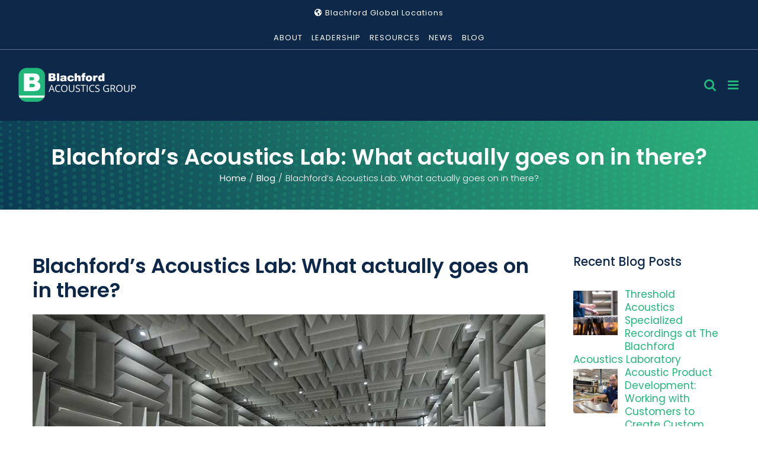

--- FILE ---
content_type: text/html; charset=UTF-8
request_url: https://blachfordacoustics.com/2021/09/28/blachfords-acoustics-lab-what-actually-goes-on-in-there/
body_size: 15307
content:
<!DOCTYPE html>
<html class="avada-html-layout-wide avada-html-header-position-top avada-is-100-percent-template" lang="en-US">
<head>
	<meta http-equiv="X-UA-Compatible" content="IE=edge" />
	<meta http-equiv="Content-Type" content="text/html; charset=utf-8"/>
	<meta name="viewport" content="width=device-width, initial-scale=1" />
	<meta name='robots' content='index, follow, max-image-preview:large, max-snippet:-1, max-video-preview:-1' />

            <script data-no-defer="1" data-ezscrex="false" data-cfasync="false" data-pagespeed-no-defer data-cookieconsent="ignore">
                var ctPublicFunctions = {"_ajax_nonce":"5ecfedb0d6","_rest_nonce":"06fcf8c79c","_ajax_url":"\/wp-admin\/admin-ajax.php","_rest_url":"https:\/\/blachfordacoustics.com\/wp-json\/","data__cookies_type":"alternative","data__ajax_type":"rest","data__bot_detector_enabled":"1","data__frontend_data_log_enabled":1,"cookiePrefix":"","wprocket_detected":false,"host_url":"blachfordacoustics.com","text__ee_click_to_select":"Click to select the whole data","text__ee_original_email":"The complete one is","text__ee_got_it":"Got it","text__ee_blocked":"Blocked","text__ee_cannot_connect":"Cannot connect","text__ee_cannot_decode":"Can not decode email. Unknown reason","text__ee_email_decoder":"CleanTalk email decoder","text__ee_wait_for_decoding":"The magic is on the way!","text__ee_decoding_process":"Please wait a few seconds while we decode the contact data."}
            </script>
        
            <script data-no-defer="1" data-ezscrex="false" data-cfasync="false" data-pagespeed-no-defer data-cookieconsent="ignore">
                var ctPublic = {"_ajax_nonce":"5ecfedb0d6","settings__forms__check_internal":"0","settings__forms__check_external":"0","settings__forms__force_protection":0,"settings__forms__search_test":"1","settings__forms__wc_add_to_cart":"0","settings__data__bot_detector_enabled":"1","settings__sfw__anti_crawler":0,"blog_home":"https:\/\/blachfordacoustics.com\/","pixel__setting":"3","pixel__enabled":false,"pixel__url":null,"data__email_check_before_post":"1","data__email_check_exist_post":"0","data__cookies_type":"alternative","data__key_is_ok":true,"data__visible_fields_required":true,"wl_brandname":"Anti-Spam by CleanTalk","wl_brandname_short":"CleanTalk","ct_checkjs_key":1103737708,"emailEncoderPassKey":"8869ba7d4ff64fc9cbdd00c6400bddf6","bot_detector_forms_excluded":"W10=","advancedCacheExists":false,"varnishCacheExists":false,"wc_ajax_add_to_cart":true}
            </script>
        
	<!-- This site is optimized with the Yoast SEO plugin v26.7 - https://yoast.com/wordpress/plugins/seo/ -->
	<title>Blachford’s Acoustics Lab: What actually goes on in there? - Blachford Acoustics</title>
	<meta name="description" content="Blachford Acoustics : Welcome to one of the quietest rooms in the world. This is the Hemi-Anechoic Chamber, part of the Blachford Acoustics Laboratory in West Chicago, IL, and" />
	<link rel="canonical" href="https://blachfordacoustics.com/2021/09/28/blachfords-acoustics-lab-what-actually-goes-on-in-there/" />
	<meta property="og:locale" content="en_US" />
	<meta property="og:type" content="article" />
	<meta property="og:title" content="Blachford’s Acoustics Lab: What actually goes on in there? - Blachford Acoustics" />
	<meta property="og:description" content="Blachford Acoustics : Welcome to one of the quietest rooms in the world. This is the Hemi-Anechoic Chamber, part of the Blachford Acoustics Laboratory in West Chicago, IL, and" />
	<meta property="og:url" content="https://blachfordacoustics.com/2021/09/28/blachfords-acoustics-lab-what-actually-goes-on-in-there/" />
	<meta property="og:site_name" content="Blachford Acoustics" />
	<meta property="article:published_time" content="2021-09-28T15:15:20+00:00" />
	<meta property="article:modified_time" content="2022-02-11T18:06:00+00:00" />
	<meta property="og:image" content="https://blachfordacoustics.com/wp-content/uploads/2021/08/blachford-acoustics-hemi-anechoic-chamber5.jpg" />
	<meta property="og:image:width" content="900" />
	<meta property="og:image:height" content="532" />
	<meta property="og:image:type" content="image/jpeg" />
	<meta name="author" content="thogan" />
	<meta name="twitter:card" content="summary_large_image" />
	<meta name="twitter:label1" content="Written by" />
	<meta name="twitter:data1" content="thogan" />
	<meta name="twitter:label2" content="Est. reading time" />
	<meta name="twitter:data2" content="3 minutes" />
	<script type="application/ld+json" class="yoast-schema-graph">{"@context":"https://schema.org","@graph":[{"@type":"Article","@id":"https://blachfordacoustics.com/2021/09/28/blachfords-acoustics-lab-what-actually-goes-on-in-there/#article","isPartOf":{"@id":"https://blachfordacoustics.com/2021/09/28/blachfords-acoustics-lab-what-actually-goes-on-in-there/"},"author":{"name":"thogan","@id":"https://blachfordacoustics.com/#/schema/person/0d0bd92a9b1c435355a62ee863b203ad"},"headline":"Blachford’s Acoustics Lab: What actually goes on in there?","datePublished":"2021-09-28T15:15:20+00:00","dateModified":"2022-02-11T18:06:00+00:00","mainEntityOfPage":{"@id":"https://blachfordacoustics.com/2021/09/28/blachfords-acoustics-lab-what-actually-goes-on-in-there/"},"wordCount":652,"publisher":{"@id":"https://blachfordacoustics.com/#organization"},"image":{"@id":"https://blachfordacoustics.com/2021/09/28/blachfords-acoustics-lab-what-actually-goes-on-in-there/#primaryimage"},"thumbnailUrl":"https://blachfordacoustics.com/wp-content/uploads/2021/08/blachford-acoustics-hemi-anechoic-chamber5.jpg","articleSection":["Blog"],"inLanguage":"en-US"},{"@type":"WebPage","@id":"https://blachfordacoustics.com/2021/09/28/blachfords-acoustics-lab-what-actually-goes-on-in-there/","url":"https://blachfordacoustics.com/2021/09/28/blachfords-acoustics-lab-what-actually-goes-on-in-there/","name":"Blachford’s Acoustics Lab: What actually goes on in there? - Blachford Acoustics","isPartOf":{"@id":"https://blachfordacoustics.com/#website"},"primaryImageOfPage":{"@id":"https://blachfordacoustics.com/2021/09/28/blachfords-acoustics-lab-what-actually-goes-on-in-there/#primaryimage"},"image":{"@id":"https://blachfordacoustics.com/2021/09/28/blachfords-acoustics-lab-what-actually-goes-on-in-there/#primaryimage"},"thumbnailUrl":"https://blachfordacoustics.com/wp-content/uploads/2021/08/blachford-acoustics-hemi-anechoic-chamber5.jpg","datePublished":"2021-09-28T15:15:20+00:00","dateModified":"2022-02-11T18:06:00+00:00","description":"Blachford Acoustics : Welcome to one of the quietest rooms in the world. This is the Hemi-Anechoic Chamber, part of the Blachford Acoustics Laboratory in West Chicago, IL, and","breadcrumb":{"@id":"https://blachfordacoustics.com/2021/09/28/blachfords-acoustics-lab-what-actually-goes-on-in-there/#breadcrumb"},"inLanguage":"en-US","potentialAction":[{"@type":"ReadAction","target":["https://blachfordacoustics.com/2021/09/28/blachfords-acoustics-lab-what-actually-goes-on-in-there/"]}]},{"@type":"ImageObject","inLanguage":"en-US","@id":"https://blachfordacoustics.com/2021/09/28/blachfords-acoustics-lab-what-actually-goes-on-in-there/#primaryimage","url":"https://blachfordacoustics.com/wp-content/uploads/2021/08/blachford-acoustics-hemi-anechoic-chamber5.jpg","contentUrl":"https://blachfordacoustics.com/wp-content/uploads/2021/08/blachford-acoustics-hemi-anechoic-chamber5.jpg","width":900,"height":532,"caption":"blachford acoustics lab"},{"@type":"BreadcrumbList","@id":"https://blachfordacoustics.com/2021/09/28/blachfords-acoustics-lab-what-actually-goes-on-in-there/#breadcrumb","itemListElement":[{"@type":"ListItem","position":1,"name":"Home","item":"https://blachfordacoustics.com/"},{"@type":"ListItem","position":2,"name":"Blachford’s Acoustics Lab: What actually goes on in there?"}]},{"@type":"WebSite","@id":"https://blachfordacoustics.com/#website","url":"https://blachfordacoustics.com/","name":"Blachford Acoustics","description":"Perfecting the Science of Sound","publisher":{"@id":"https://blachfordacoustics.com/#organization"},"potentialAction":[{"@type":"SearchAction","target":{"@type":"EntryPoint","urlTemplate":"https://blachfordacoustics.com/?s={search_term_string}"},"query-input":{"@type":"PropertyValueSpecification","valueRequired":true,"valueName":"search_term_string"}}],"inLanguage":"en-US"},{"@type":"Organization","@id":"https://blachfordacoustics.com/#organization","name":"Blachford Acoustics","url":"https://blachfordacoustics.com/","logo":{"@type":"ImageObject","inLanguage":"en-US","@id":"https://blachfordacoustics.com/#/schema/logo/image/","url":"https://blachfordacoustics.com/wp-content/uploads/2021/09/blachford-logo-400.png","contentUrl":"https://blachfordacoustics.com/wp-content/uploads/2021/09/blachford-logo-400.png","width":400,"height":118,"caption":"Blachford Acoustics"},"image":{"@id":"https://blachfordacoustics.com/#/schema/logo/image/"},"sameAs":["https://www.linkedin.com/company/blachford-inc-/","https://www.youtube.com/channel/UCiiD_LqSjYl1aHdJEryr77Q"]},{"@type":"Person","@id":"https://blachfordacoustics.com/#/schema/person/0d0bd92a9b1c435355a62ee863b203ad","name":"thogan","image":{"@type":"ImageObject","inLanguage":"en-US","@id":"https://blachfordacoustics.com/#/schema/person/image/","url":"https://secure.gravatar.com/avatar/59daa8f23b2b3f4b4db2d4a344319c2574a09c0bfdac30390ef92d87fabcb887?s=96&d=mm&r=g","contentUrl":"https://secure.gravatar.com/avatar/59daa8f23b2b3f4b4db2d4a344319c2574a09c0bfdac30390ef92d87fabcb887?s=96&d=mm&r=g","caption":"thogan"}}]}</script>
	<!-- / Yoast SEO plugin. -->


<link rel='dns-prefetch' href='//fd.cleantalk.org' />
<link rel='dns-prefetch' href='//www.googletagmanager.com' />
<link rel="alternate" type="application/rss+xml" title="Blachford Acoustics &raquo; Feed" href="https://blachfordacoustics.com/feed/" />
					<link rel="shortcut icon" href="https://blachfordacoustics.com/wp-content/uploads/2021/07/blachford-favicon.png" type="image/x-icon" />
		
		
		
				<link rel="alternate" title="oEmbed (JSON)" type="application/json+oembed" href="https://blachfordacoustics.com/wp-json/oembed/1.0/embed?url=https%3A%2F%2Fblachfordacoustics.com%2F2021%2F09%2F28%2Fblachfords-acoustics-lab-what-actually-goes-on-in-there%2F" />
<link rel="alternate" title="oEmbed (XML)" type="text/xml+oembed" href="https://blachfordacoustics.com/wp-json/oembed/1.0/embed?url=https%3A%2F%2Fblachfordacoustics.com%2F2021%2F09%2F28%2Fblachfords-acoustics-lab-what-actually-goes-on-in-there%2F&#038;format=xml" />
<style id='wp-img-auto-sizes-contain-inline-css' type='text/css'>
img:is([sizes=auto i],[sizes^="auto," i]){contain-intrinsic-size:3000px 1500px}
/*# sourceURL=wp-img-auto-sizes-contain-inline-css */
</style>
<link rel='stylesheet' id='cleantalk-public-css-css' href='https://blachfordacoustics.com/wp-content/plugins/cleantalk-spam-protect/css/cleantalk-public.min.css?ver=6.70.1_1766181768' type='text/css' media='all' />
<link rel='stylesheet' id='cleantalk-email-decoder-css-css' href='https://blachfordacoustics.com/wp-content/plugins/cleantalk-spam-protect/css/cleantalk-email-decoder.min.css?ver=6.70.1_1766181768' type='text/css' media='all' />
<link rel='stylesheet' id='recent-posts-widget-with-thumbnails-public-style-css' href='https://blachfordacoustics.com/wp-content/plugins/recent-posts-widget-with-thumbnails/public.css?ver=7.1.1' type='text/css' media='all' />
<link rel='stylesheet' id='child-style-css' href='https://blachfordacoustics.com/wp-content/themes/Avada-Child-Theme/style.css?ver=6.9' type='text/css' media='all' />
<link rel='stylesheet' id='fusion-dynamic-css-css' href='https://blachfordacoustics.com/wp-content/uploads/fusion-styles/258746830cc9d201e8af7f42ae6b4c83.min.css?ver=3.12.1' type='text/css' media='all' />
<script type="text/javascript" src="https://blachfordacoustics.com/wp-content/plugins/cleantalk-spam-protect/js/apbct-public-bundle.min.js?ver=6.70.1_1766181768" id="apbct-public-bundle.min-js-js"></script>
<script type="text/javascript" src="https://fd.cleantalk.org/ct-bot-detector-wrapper.js?ver=6.70.1" id="ct_bot_detector-js" defer="defer" data-wp-strategy="defer"></script>
<script type="text/javascript" src="https://blachfordacoustics.com/wp-includes/js/jquery/jquery.min.js?ver=3.7.1" id="jquery-core-js"></script>
<script type="text/javascript" src="https://blachfordacoustics.com/wp-includes/js/jquery/jquery-migrate.min.js?ver=3.4.1" id="jquery-migrate-js"></script>

<!-- Google tag (gtag.js) snippet added by Site Kit -->
<!-- Google Analytics snippet added by Site Kit -->
<script type="text/javascript" src="https://www.googletagmanager.com/gtag/js?id=G-E8C6F7GT7G" id="google_gtagjs-js" async></script>
<script type="text/javascript" id="google_gtagjs-js-after">
/* <![CDATA[ */
window.dataLayer = window.dataLayer || [];function gtag(){dataLayer.push(arguments);}
gtag("set","linker",{"domains":["blachfordacoustics.com"]});
gtag("js", new Date());
gtag("set", "developer_id.dZTNiMT", true);
gtag("config", "G-E8C6F7GT7G");
//# sourceURL=google_gtagjs-js-after
/* ]]> */
</script>
<link rel="https://api.w.org/" href="https://blachfordacoustics.com/wp-json/" /><link rel="alternate" title="JSON" type="application/json" href="https://blachfordacoustics.com/wp-json/wp/v2/posts/32719" /><link rel="EditURI" type="application/rsd+xml" title="RSD" href="https://blachfordacoustics.com/xmlrpc.php?rsd" />
<meta name="generator" content="WordPress 6.9" />
<link rel='shortlink' href='https://blachfordacoustics.com/?p=32719' />
<meta name="generator" content="Site Kit by Google 1.170.0" />
<!-- Referral spam blacklist 1.3.0 by Rolands Umbrovskis (rolandinsh) https://umbrovskis.com/ -->
<meta name="generator" content="https://simplemediacode.com/?utm_source=wp-referrer-spam-blacklist-1.3.0" />
<style type="text/css" id="css-fb-visibility">@media screen and (max-width: 640px){.fusion-no-small-visibility{display:none !important;}body .sm-text-align-center{text-align:center !important;}body .sm-text-align-left{text-align:left !important;}body .sm-text-align-right{text-align:right !important;}body .sm-flex-align-center{justify-content:center !important;}body .sm-flex-align-flex-start{justify-content:flex-start !important;}body .sm-flex-align-flex-end{justify-content:flex-end !important;}body .sm-mx-auto{margin-left:auto !important;margin-right:auto !important;}body .sm-ml-auto{margin-left:auto !important;}body .sm-mr-auto{margin-right:auto !important;}body .fusion-absolute-position-small{position:absolute;top:auto;width:100%;}.awb-sticky.awb-sticky-small{ position: sticky; top: var(--awb-sticky-offset,0); }}@media screen and (min-width: 641px) and (max-width: 1024px){.fusion-no-medium-visibility{display:none !important;}body .md-text-align-center{text-align:center !important;}body .md-text-align-left{text-align:left !important;}body .md-text-align-right{text-align:right !important;}body .md-flex-align-center{justify-content:center !important;}body .md-flex-align-flex-start{justify-content:flex-start !important;}body .md-flex-align-flex-end{justify-content:flex-end !important;}body .md-mx-auto{margin-left:auto !important;margin-right:auto !important;}body .md-ml-auto{margin-left:auto !important;}body .md-mr-auto{margin-right:auto !important;}body .fusion-absolute-position-medium{position:absolute;top:auto;width:100%;}.awb-sticky.awb-sticky-medium{ position: sticky; top: var(--awb-sticky-offset,0); }}@media screen and (min-width: 1025px){.fusion-no-large-visibility{display:none !important;}body .lg-text-align-center{text-align:center !important;}body .lg-text-align-left{text-align:left !important;}body .lg-text-align-right{text-align:right !important;}body .lg-flex-align-center{justify-content:center !important;}body .lg-flex-align-flex-start{justify-content:flex-start !important;}body .lg-flex-align-flex-end{justify-content:flex-end !important;}body .lg-mx-auto{margin-left:auto !important;margin-right:auto !important;}body .lg-ml-auto{margin-left:auto !important;}body .lg-mr-auto{margin-right:auto !important;}body .fusion-absolute-position-large{position:absolute;top:auto;width:100%;}.awb-sticky.awb-sticky-large{ position: sticky; top: var(--awb-sticky-offset,0); }}</style><meta name="generator" content="Powered by Slider Revolution 6.6.12 - responsive, Mobile-Friendly Slider Plugin for WordPress with comfortable drag and drop interface." />
<script src="/wp-content/mu-plugins/captaincore-analytics.js" data-site="SEOYUKVQ" defer></script>
<script>function setREVStartSize(e){
			//window.requestAnimationFrame(function() {
				window.RSIW = window.RSIW===undefined ? window.innerWidth : window.RSIW;
				window.RSIH = window.RSIH===undefined ? window.innerHeight : window.RSIH;
				try {
					var pw = document.getElementById(e.c).parentNode.offsetWidth,
						newh;
					pw = pw===0 || isNaN(pw) || (e.l=="fullwidth" || e.layout=="fullwidth") ? window.RSIW : pw;
					e.tabw = e.tabw===undefined ? 0 : parseInt(e.tabw);
					e.thumbw = e.thumbw===undefined ? 0 : parseInt(e.thumbw);
					e.tabh = e.tabh===undefined ? 0 : parseInt(e.tabh);
					e.thumbh = e.thumbh===undefined ? 0 : parseInt(e.thumbh);
					e.tabhide = e.tabhide===undefined ? 0 : parseInt(e.tabhide);
					e.thumbhide = e.thumbhide===undefined ? 0 : parseInt(e.thumbhide);
					e.mh = e.mh===undefined || e.mh=="" || e.mh==="auto" ? 0 : parseInt(e.mh,0);
					if(e.layout==="fullscreen" || e.l==="fullscreen")
						newh = Math.max(e.mh,window.RSIH);
					else{
						e.gw = Array.isArray(e.gw) ? e.gw : [e.gw];
						for (var i in e.rl) if (e.gw[i]===undefined || e.gw[i]===0) e.gw[i] = e.gw[i-1];
						e.gh = e.el===undefined || e.el==="" || (Array.isArray(e.el) && e.el.length==0)? e.gh : e.el;
						e.gh = Array.isArray(e.gh) ? e.gh : [e.gh];
						for (var i in e.rl) if (e.gh[i]===undefined || e.gh[i]===0) e.gh[i] = e.gh[i-1];
											
						var nl = new Array(e.rl.length),
							ix = 0,
							sl;
						e.tabw = e.tabhide>=pw ? 0 : e.tabw;
						e.thumbw = e.thumbhide>=pw ? 0 : e.thumbw;
						e.tabh = e.tabhide>=pw ? 0 : e.tabh;
						e.thumbh = e.thumbhide>=pw ? 0 : e.thumbh;
						for (var i in e.rl) nl[i] = e.rl[i]<window.RSIW ? 0 : e.rl[i];
						sl = nl[0];
						for (var i in nl) if (sl>nl[i] && nl[i]>0) { sl = nl[i]; ix=i;}
						var m = pw>(e.gw[ix]+e.tabw+e.thumbw) ? 1 : (pw-(e.tabw+e.thumbw)) / (e.gw[ix]);
						newh =  (e.gh[ix] * m) + (e.tabh + e.thumbh);
					}
					var el = document.getElementById(e.c);
					if (el!==null && el) el.style.height = newh+"px";
					el = document.getElementById(e.c+"_wrapper");
					if (el!==null && el) {
						el.style.height = newh+"px";
						el.style.display = "block";
					}
				} catch(e){
					console.log("Failure at Presize of Slider:" + e)
				}
			//});
		  };</script>
		<script type="text/javascript">
			var doc = document.documentElement;
			doc.setAttribute( 'data-useragent', navigator.userAgent );
		</script>
		
	<style id='wp-block-library-inline-css' type='text/css'>
:root{--wp-block-synced-color:#7a00df;--wp-block-synced-color--rgb:122,0,223;--wp-bound-block-color:var(--wp-block-synced-color);--wp-editor-canvas-background:#ddd;--wp-admin-theme-color:#007cba;--wp-admin-theme-color--rgb:0,124,186;--wp-admin-theme-color-darker-10:#006ba1;--wp-admin-theme-color-darker-10--rgb:0,107,160.5;--wp-admin-theme-color-darker-20:#005a87;--wp-admin-theme-color-darker-20--rgb:0,90,135;--wp-admin-border-width-focus:2px}@media (min-resolution:192dpi){:root{--wp-admin-border-width-focus:1.5px}}.wp-element-button{cursor:pointer}:root .has-very-light-gray-background-color{background-color:#eee}:root .has-very-dark-gray-background-color{background-color:#313131}:root .has-very-light-gray-color{color:#eee}:root .has-very-dark-gray-color{color:#313131}:root .has-vivid-green-cyan-to-vivid-cyan-blue-gradient-background{background:linear-gradient(135deg,#00d084,#0693e3)}:root .has-purple-crush-gradient-background{background:linear-gradient(135deg,#34e2e4,#4721fb 50%,#ab1dfe)}:root .has-hazy-dawn-gradient-background{background:linear-gradient(135deg,#faaca8,#dad0ec)}:root .has-subdued-olive-gradient-background{background:linear-gradient(135deg,#fafae1,#67a671)}:root .has-atomic-cream-gradient-background{background:linear-gradient(135deg,#fdd79a,#004a59)}:root .has-nightshade-gradient-background{background:linear-gradient(135deg,#330968,#31cdcf)}:root .has-midnight-gradient-background{background:linear-gradient(135deg,#020381,#2874fc)}:root{--wp--preset--font-size--normal:16px;--wp--preset--font-size--huge:42px}.has-regular-font-size{font-size:1em}.has-larger-font-size{font-size:2.625em}.has-normal-font-size{font-size:var(--wp--preset--font-size--normal)}.has-huge-font-size{font-size:var(--wp--preset--font-size--huge)}.has-text-align-center{text-align:center}.has-text-align-left{text-align:left}.has-text-align-right{text-align:right}.has-fit-text{white-space:nowrap!important}#end-resizable-editor-section{display:none}.aligncenter{clear:both}.items-justified-left{justify-content:flex-start}.items-justified-center{justify-content:center}.items-justified-right{justify-content:flex-end}.items-justified-space-between{justify-content:space-between}.screen-reader-text{border:0;clip-path:inset(50%);height:1px;margin:-1px;overflow:hidden;padding:0;position:absolute;width:1px;word-wrap:normal!important}.screen-reader-text:focus{background-color:#ddd;clip-path:none;color:#444;display:block;font-size:1em;height:auto;left:5px;line-height:normal;padding:15px 23px 14px;text-decoration:none;top:5px;width:auto;z-index:100000}html :where(.has-border-color){border-style:solid}html :where([style*=border-top-color]){border-top-style:solid}html :where([style*=border-right-color]){border-right-style:solid}html :where([style*=border-bottom-color]){border-bottom-style:solid}html :where([style*=border-left-color]){border-left-style:solid}html :where([style*=border-width]){border-style:solid}html :where([style*=border-top-width]){border-top-style:solid}html :where([style*=border-right-width]){border-right-style:solid}html :where([style*=border-bottom-width]){border-bottom-style:solid}html :where([style*=border-left-width]){border-left-style:solid}html :where(img[class*=wp-image-]){height:auto;max-width:100%}:where(figure){margin:0 0 1em}html :where(.is-position-sticky){--wp-admin--admin-bar--position-offset:var(--wp-admin--admin-bar--height,0px)}@media screen and (max-width:600px){html :where(.is-position-sticky){--wp-admin--admin-bar--position-offset:0px}}
/*wp_block_styles_on_demand_placeholder:696f49dd7b726*/
/*# sourceURL=wp-block-library-inline-css */
</style>
<style id='wp-block-library-theme-inline-css' type='text/css'>
.wp-block-audio :where(figcaption){color:#555;font-size:13px;text-align:center}.is-dark-theme .wp-block-audio :where(figcaption){color:#ffffffa6}.wp-block-audio{margin:0 0 1em}.wp-block-code{border:1px solid #ccc;border-radius:4px;font-family:Menlo,Consolas,monaco,monospace;padding:.8em 1em}.wp-block-embed :where(figcaption){color:#555;font-size:13px;text-align:center}.is-dark-theme .wp-block-embed :where(figcaption){color:#ffffffa6}.wp-block-embed{margin:0 0 1em}.blocks-gallery-caption{color:#555;font-size:13px;text-align:center}.is-dark-theme .blocks-gallery-caption{color:#ffffffa6}:root :where(.wp-block-image figcaption){color:#555;font-size:13px;text-align:center}.is-dark-theme :root :where(.wp-block-image figcaption){color:#ffffffa6}.wp-block-image{margin:0 0 1em}.wp-block-pullquote{border-bottom:4px solid;border-top:4px solid;color:currentColor;margin-bottom:1.75em}.wp-block-pullquote :where(cite),.wp-block-pullquote :where(footer),.wp-block-pullquote__citation{color:currentColor;font-size:.8125em;font-style:normal;text-transform:uppercase}.wp-block-quote{border-left:.25em solid;margin:0 0 1.75em;padding-left:1em}.wp-block-quote cite,.wp-block-quote footer{color:currentColor;font-size:.8125em;font-style:normal;position:relative}.wp-block-quote:where(.has-text-align-right){border-left:none;border-right:.25em solid;padding-left:0;padding-right:1em}.wp-block-quote:where(.has-text-align-center){border:none;padding-left:0}.wp-block-quote.is-large,.wp-block-quote.is-style-large,.wp-block-quote:where(.is-style-plain){border:none}.wp-block-search .wp-block-search__label{font-weight:700}.wp-block-search__button{border:1px solid #ccc;padding:.375em .625em}:where(.wp-block-group.has-background){padding:1.25em 2.375em}.wp-block-separator.has-css-opacity{opacity:.4}.wp-block-separator{border:none;border-bottom:2px solid;margin-left:auto;margin-right:auto}.wp-block-separator.has-alpha-channel-opacity{opacity:1}.wp-block-separator:not(.is-style-wide):not(.is-style-dots){width:100px}.wp-block-separator.has-background:not(.is-style-dots){border-bottom:none;height:1px}.wp-block-separator.has-background:not(.is-style-wide):not(.is-style-dots){height:2px}.wp-block-table{margin:0 0 1em}.wp-block-table td,.wp-block-table th{word-break:normal}.wp-block-table :where(figcaption){color:#555;font-size:13px;text-align:center}.is-dark-theme .wp-block-table :where(figcaption){color:#ffffffa6}.wp-block-video :where(figcaption){color:#555;font-size:13px;text-align:center}.is-dark-theme .wp-block-video :where(figcaption){color:#ffffffa6}.wp-block-video{margin:0 0 1em}:root :where(.wp-block-template-part.has-background){margin-bottom:0;margin-top:0;padding:1.25em 2.375em}
/*# sourceURL=/wp-includes/css/dist/block-library/theme.min.css */
</style>
<style id='classic-theme-styles-inline-css' type='text/css'>
/*! This file is auto-generated */
.wp-block-button__link{color:#fff;background-color:#32373c;border-radius:9999px;box-shadow:none;text-decoration:none;padding:calc(.667em + 2px) calc(1.333em + 2px);font-size:1.125em}.wp-block-file__button{background:#32373c;color:#fff;text-decoration:none}
/*# sourceURL=/wp-includes/css/classic-themes.min.css */
</style>
<link rel='stylesheet' id='rs-plugin-settings-css' href='https://blachfordacoustics.com/wp-content/plugins/revslider/public/assets/css/rs6.css?ver=6.6.12' type='text/css' media='all' />
<style id='rs-plugin-settings-inline-css' type='text/css'>
.tp-caption a{color:#ff7302;text-shadow:none;-webkit-transition:all 0.2s ease-out;-moz-transition:all 0.2s ease-out;-o-transition:all 0.2s ease-out;-ms-transition:all 0.2s ease-out}.tp-caption a:hover{color:#ffa902}
/*# sourceURL=rs-plugin-settings-inline-css */
</style>
</head>

<body class="wp-singular post-template-default single single-post postid-32719 single-format-standard wp-theme-Avada wp-child-theme-Avada-Child-Theme fusion-image-hovers fusion-pagination-sizing fusion-button_type-flat fusion-button_span-no fusion-button_gradient-linear avada-image-rollover-circle-no avada-image-rollover-yes avada-image-rollover-direction-fade fusion-body ltr fusion-sticky-header no-tablet-sticky-header no-mobile-sticky-header no-mobile-slidingbar no-mobile-totop avada-has-rev-slider-styles fusion-disable-outline fusion-sub-menu-fade mobile-logo-pos-left layout-wide-mode avada-has-boxed-modal-shadow-none layout-scroll-offset-full avada-has-zero-margin-offset-top fusion-top-header menu-text-align-center mobile-menu-design-modern fusion-show-pagination-text fusion-header-layout-v3 avada-responsive avada-footer-fx-none avada-menu-highlight-style-bar fusion-search-form-clean fusion-main-menu-search-overlay fusion-avatar-square avada-sticky-shrinkage avada-dropdown-styles avada-blog-layout-grid avada-blog-archive-layout-grid avada-header-shadow-no avada-menu-icon-position-left avada-has-megamenu-shadow avada-has-mainmenu-dropdown-divider avada-has-header-100-width avada-has-pagetitle-bg-full avada-has-pagetitle-bg-parallax avada-has-mobile-menu-search avada-has-main-nav-search-icon avada-has-breadcrumb-mobile-hidden avada-has-pagetitlebar-retina-bg-image avada-has-titlebar-bar_and_content avada-header-border-color-full-transparent avada-social-full-transparent avada-has-pagination-padding avada-flyout-menu-direction-fade avada-ec-views-v1" data-awb-post-id="32719">
		<a class="skip-link screen-reader-text" href="#content">Skip to content</a>

	<div id="boxed-wrapper">
		
		<div id="wrapper" class="fusion-wrapper">
			<div id="home" style="position:relative;top:-1px;"></div>
							
					
			<header class="fusion-header-wrapper">
				<div class="fusion-header-v3 fusion-logo-alignment fusion-logo-left fusion-sticky-menu- fusion-sticky-logo-1 fusion-mobile-logo-1  fusion-mobile-menu-design-modern">
					
<div class="fusion-secondary-header">
	<div class="fusion-row">
					<div class="fusion-alignleft">
				<div class="fusion-contact-info"><span class="fusion-contact-info-phone-number"><a href="/contact/"><i class="fas fa-globe-americas"></i> Blachford Global Locations</a></span></div>			</div>
							<div class="fusion-alignright">
				<nav class="fusion-secondary-menu" role="navigation" aria-label="Secondary Menu"><ul id="menu-top-menu" class="menu"><li  id="menu-item-32208"  class="menu-item menu-item-type-post_type menu-item-object-page menu-item-32208"  data-item-id="32208"><a  href="https://blachfordacoustics.com/about-blachford-acoustics-group/" class="fusion-bar-highlight"><span class="menu-text">ABOUT</span></a></li><li  id="menu-item-33176"  class="menu-item menu-item-type-post_type menu-item-object-page menu-item-33176"  data-item-id="33176"><a  href="https://blachfordacoustics.com/about-blachford-acoustics-group/leadership-team/" class="fusion-bar-highlight"><span class="menu-text">LEADERSHIP</span></a></li><li  id="menu-item-30916"  class="menu-item menu-item-type-post_type menu-item-object-page menu-item-30916"  data-item-id="30916"><a  href="https://blachfordacoustics.com/resources/" class="fusion-bar-highlight"><span class="menu-text">RESOURCES</span></a></li><li  id="menu-item-30923"  class="menu-item menu-item-type-post_type menu-item-object-page menu-item-30923"  data-item-id="30923"><a  href="https://blachfordacoustics.com/news/" class="fusion-bar-highlight"><span class="menu-text">NEWS</span></a></li><li  id="menu-item-32890"  class="menu-item menu-item-type-post_type menu-item-object-page menu-item-32890"  data-item-id="32890"><a  href="https://blachfordacoustics.com/blog/" class="fusion-bar-highlight"><span class="menu-text">BLOG</span></a></li></ul></nav><nav class="fusion-mobile-nav-holder fusion-mobile-menu-text-align-left" aria-label="Secondary Mobile Menu"></nav>			</div>
			</div>
</div>
<div class="fusion-header-sticky-height"></div>
<div class="fusion-header">
	<div class="fusion-row">
					<div class="fusion-logo" data-margin-top="5px" data-margin-bottom="5px" data-margin-left="0px" data-margin-right="0px">
			<a class="fusion-logo-link"  href="https://blachfordacoustics.com/" >

						<!-- standard logo -->
			<img src="https://blachfordacoustics.com/wp-content/uploads/2021/08/blachford-logo-450.png" srcset="https://blachfordacoustics.com/wp-content/uploads/2021/08/blachford-logo-450.png 1x, https://blachfordacoustics.com/wp-content/uploads/2021/08/blachford-logo-450.png 2x" width="450" height="133" style="max-height:133px;height:auto;" alt="Blachford Acoustics Logo" data-retina_logo_url="https://blachfordacoustics.com/wp-content/uploads/2021/08/blachford-logo-450.png" class="fusion-standard-logo" />

											<!-- mobile logo -->
				<img src="https://blachfordacoustics.com/wp-content/uploads/2021/09/blachford-logo-400.png" srcset="https://blachfordacoustics.com/wp-content/uploads/2021/09/blachford-logo-400.png 1x, https://blachfordacoustics.com/wp-content/uploads/2021/09/blachford-logo-400.png 2x" width="400" height="118" style="max-height:118px;height:auto;" alt="Blachford Acoustics Logo" data-retina_logo_url="https://blachfordacoustics.com/wp-content/uploads/2021/09/blachford-logo-400.png" class="fusion-mobile-logo" />
			
											<!-- sticky header logo -->
				<img src="https://blachfordacoustics.com/wp-content/uploads/2021/08/blachford-logo-350.png" srcset="https://blachfordacoustics.com/wp-content/uploads/2021/08/blachford-logo-350.png 1x, https://blachfordacoustics.com/wp-content/uploads/2021/08/blachford-logo-350.png 2x" width="350" height="104" style="max-height:104px;height:auto;" alt="Blachford Acoustics Logo" data-retina_logo_url="https://blachfordacoustics.com/wp-content/uploads/2021/08/blachford-logo-350.png" class="fusion-sticky-logo" />
					</a>
		</div>		<nav class="fusion-main-menu" aria-label="Main Menu"><div class="fusion-overlay-search">		<form apbct-form-sign="native_search" role="search" class="searchform fusion-search-form  fusion-live-search fusion-search-form-clean" method="get" action="https://blachfordacoustics.com/">
			<div class="fusion-search-form-content">

				
				<div class="fusion-search-field search-field">
					<label><span class="screen-reader-text">Search for:</span>
													<input type="search" class="s fusion-live-search-input" name="s" id="fusion-live-search-input-0" autocomplete="off" placeholder="Search..." required aria-required="true" aria-label="Search..."/>
											</label>
				</div>
				<div class="fusion-search-button search-button">
					<input type="submit" class="fusion-search-submit searchsubmit" aria-label="Search" value="&#xf002;" />
										<div class="fusion-slider-loading"></div>
									</div>

				
			</div>


							<div class="fusion-search-results-wrapper"><div class="fusion-search-results"></div></div>
			
		<input
                    class="apbct_special_field apbct_email_id__search_form"
                    name="apbct__email_id__search_form"
                    aria-label="apbct__label_id__search_form"
                    type="text" size="30" maxlength="200" autocomplete="off"
                    value=""
                /><input
                   id="apbct_submit_id__search_form" 
                   class="apbct_special_field apbct__email_id__search_form"
                   name="apbct__label_id__search_form"
                   aria-label="apbct_submit_name__search_form"
                   type="submit"
                   size="30"
                   maxlength="200"
                   value="17528"
               /></form>
		<div class="fusion-search-spacer"></div><a href="#" role="button" aria-label="Close Search" class="fusion-close-search"></a></div><ul id="menu-main-nav" class="fusion-menu"><li  id="menu-item-29987"  class="menu-item menu-item-type-post_type menu-item-object-page menu-item-home menu-item-29987"  data-item-id="29987"><a  href="https://blachfordacoustics.com/" class="fusion-bar-highlight"><span class="menu-text">Home</span></a></li><li  id="menu-item-30747"  class="menu-item menu-item-type-post_type menu-item-object-page menu-item-has-children menu-item-30747 fusion-dropdown-menu"  data-item-id="30747"><a  href="https://blachfordacoustics.com/products/" class="fusion-bar-highlight"><span class="menu-text">Products</span> <span class="fusion-caret"><i class="fusion-dropdown-indicator" aria-hidden="true"></i></span></a><ul class="sub-menu"><li  id="menu-item-30774"  class="menu-item menu-item-type-post_type menu-item-object-page menu-item-has-children menu-item-30774 fusion-dropdown-submenu" ><a  href="https://blachfordacoustics.com/products/acoustic-materials/" class="fusion-bar-highlight"><span>Acoustic Materials</span> <span class="fusion-caret"><i class="fusion-dropdown-indicator" aria-hidden="true"></i></span></a><ul class="sub-menu"><li  id="menu-item-31139"  class="menu-item menu-item-type-post_type menu-item-object-page menu-item-31139" ><a  href="https://blachfordacoustics.com/products/acoustic-materials/sound-absorption-materials/" class="fusion-bar-highlight"><span>Sound Absorption Materials</span></a></li><li  id="menu-item-31138"  class="menu-item menu-item-type-post_type menu-item-object-page menu-item-31138" ><a  href="https://blachfordacoustics.com/products/acoustic-materials/sound-barrier-materials/" class="fusion-bar-highlight"><span>Sound Barrier Materials</span></a></li><li  id="menu-item-30777"  class="menu-item menu-item-type-post_type menu-item-object-page menu-item-30777" ><a  href="https://blachfordacoustics.com/products/acoustic-materials/vibration-damping-materials/" class="fusion-bar-highlight"><span>Vibration Damping Materials</span></a></li><li  id="menu-item-33378"  class="menu-item menu-item-type-post_type menu-item-object-page menu-item-33378" ><a  href="https://blachfordacoustics.com/products/acoustic-materials/custom-composites/" class="fusion-bar-highlight"><span>Custom Composites</span></a></li></ul></li><li  id="menu-item-31241"  class="menu-item menu-item-type-post_type menu-item-object-page menu-item-31241 fusion-dropdown-submenu" ><a  href="https://blachfordacoustics.com/products/floor-mats-floor-systems/" class="fusion-bar-highlight"><span>Floor Mats &#038; Floor Systems</span></a></li><li  id="menu-item-31240"  class="menu-item menu-item-type-post_type menu-item-object-page menu-item-31240 fusion-dropdown-submenu" ><a  href="https://blachfordacoustics.com/products/headliners-trim/" class="fusion-bar-highlight"><span>Headliners &#038; Trim</span></a></li><li  id="menu-item-31239"  class="menu-item menu-item-type-post_type menu-item-object-page menu-item-31239 fusion-dropdown-submenu" ><a  href="https://blachfordacoustics.com/products/thermal-insulation-materials/" class="fusion-bar-highlight"><span>Thermal Insulation Materials</span></a></li><li  id="menu-item-33900"  class="menu-item menu-item-type-post_type menu-item-object-page menu-item-33900 fusion-dropdown-submenu" ><a  href="https://blachfordacoustics.com/products/plastics/" class="fusion-bar-highlight"><span>High Impact Plastics</span></a></li><li  id="menu-item-33939"  class="menu-item menu-item-type-post_type menu-item-object-page menu-item-33939 fusion-dropdown-submenu" ><a  href="https://blachfordacoustics.com/products/rubber-products/" class="fusion-bar-highlight"><span>Rubber Products</span></a></li><li  id="menu-item-34058"  class="menu-item menu-item-type-post_type menu-item-object-page menu-item-34058 fusion-dropdown-submenu" ><a  href="https://blachfordacoustics.com/products/fabricated-products/" class="fusion-bar-highlight"><span>Fabricated Products</span></a></li></ul></li><li  id="menu-item-30734"  class="menu-item menu-item-type-post_type menu-item-object-page menu-item-30734"  data-item-id="30734"><a  href="https://blachfordacoustics.com/acoustics-lab/" class="fusion-bar-highlight"><span class="menu-text">Acoustics Lab</span></a></li><li  id="menu-item-30951"  class="menu-item menu-item-type-post_type menu-item-object-page menu-item-has-children menu-item-30951 fusion-dropdown-menu"  data-item-id="30951"><a  href="https://blachfordacoustics.com/solutions/" class="fusion-bar-highlight"><span class="menu-text">Solutions</span> <span class="fusion-caret"><i class="fusion-dropdown-indicator" aria-hidden="true"></i></span></a><ul class="sub-menu"><li  id="menu-item-31575"  class="menu-item menu-item-type-post_type menu-item-object-page menu-item-31575 fusion-dropdown-submenu" ><a  href="https://blachfordacoustics.com/solutions/material-research-development/" class="fusion-bar-highlight"><span>Material Research &#038; Development</span></a></li><li  id="menu-item-31576"  class="menu-item menu-item-type-post_type menu-item-object-page menu-item-31576 fusion-dropdown-submenu" ><a  href="https://blachfordacoustics.com/solutions/custom-design-manufacturing/" class="fusion-bar-highlight"><span>Custom Design &#038; Manufacturing</span></a></li><li  id="menu-item-31574"  class="menu-item menu-item-type-post_type menu-item-object-page menu-item-31574 fusion-dropdown-submenu" ><a  href="https://blachfordacoustics.com/solutions/acoustic-vibration-thermal-testing/" class="fusion-bar-highlight"><span>Acoustic, Vibration &#038; Thermal Testing</span></a></li></ul></li><li  id="menu-item-30805"  class="menu-item menu-item-type-post_type menu-item-object-page menu-item-has-children menu-item-30805 fusion-dropdown-menu"  data-item-id="30805"><a  href="https://blachfordacoustics.com/markets/" class="fusion-bar-highlight"><span class="menu-text">Markets</span> <span class="fusion-caret"><i class="fusion-dropdown-indicator" aria-hidden="true"></i></span></a><ul class="sub-menu"><li  id="menu-item-30811"  class="menu-item menu-item-type-post_type menu-item-object-page menu-item-30811 fusion-dropdown-submenu" ><a  href="https://blachfordacoustics.com/markets/agriculture/" class="fusion-bar-highlight"><span>Agriculture</span></a></li><li  id="menu-item-31113"  class="menu-item menu-item-type-post_type menu-item-object-page menu-item-31113 fusion-dropdown-submenu" ><a  href="https://blachfordacoustics.com/markets/bus-rail/" class="fusion-bar-highlight"><span>Bus &#038; Rail</span></a></li><li  id="menu-item-31112"  class="menu-item menu-item-type-post_type menu-item-object-page menu-item-31112 fusion-dropdown-submenu" ><a  href="https://blachfordacoustics.com/markets/construction/" class="fusion-bar-highlight"><span>Construction</span></a></li><li  id="menu-item-31111"  class="menu-item menu-item-type-post_type menu-item-object-page menu-item-31111 fusion-dropdown-submenu" ><a  href="https://blachfordacoustics.com/markets/heavy-truck/" class="fusion-bar-highlight"><span>Heavy Truck</span></a></li><li  id="menu-item-31110"  class="menu-item menu-item-type-post_type menu-item-object-page menu-item-31110 fusion-dropdown-submenu" ><a  href="https://blachfordacoustics.com/markets/power-generation/" class="fusion-bar-highlight"><span>Power Generation</span></a></li><li  id="menu-item-31109"  class="menu-item menu-item-type-post_type menu-item-object-page menu-item-31109 fusion-dropdown-submenu" ><a  href="https://blachfordacoustics.com/markets/specialty-performance-vehicles/" class="fusion-bar-highlight"><span>Specialty &#038; Performance Vehicles</span></a></li></ul></li><li  id="menu-item-29893"  class="menu-item menu-item-type-post_type menu-item-object-page menu-item-29893 fusion-menu-item-button"  data-item-id="29893"><a  href="https://blachfordacoustics.com/contact/" class="fusion-bar-highlight"><span class="menu-text fusion-button button-default button-large">Contact Us</span></a></li><li class="fusion-custom-menu-item fusion-main-menu-search fusion-search-overlay"><a class="fusion-main-menu-icon fusion-bar-highlight" href="#" aria-label="Search" data-title="Search" title="Search" role="button" aria-expanded="false"></a></li></ul></nav><div class="fusion-mobile-navigation"><ul id="menu-main-nav-1" class="fusion-mobile-menu"><li   class="menu-item menu-item-type-post_type menu-item-object-page menu-item-home menu-item-29987"  data-item-id="29987"><a  href="https://blachfordacoustics.com/" class="fusion-bar-highlight"><span class="menu-text">Home</span></a></li><li   class="menu-item menu-item-type-post_type menu-item-object-page menu-item-has-children menu-item-30747 fusion-dropdown-menu"  data-item-id="30747"><a  href="https://blachfordacoustics.com/products/" class="fusion-bar-highlight"><span class="menu-text">Products</span> <span class="fusion-caret"><i class="fusion-dropdown-indicator" aria-hidden="true"></i></span></a><ul class="sub-menu"><li   class="menu-item menu-item-type-post_type menu-item-object-page menu-item-has-children menu-item-30774 fusion-dropdown-submenu" ><a  href="https://blachfordacoustics.com/products/acoustic-materials/" class="fusion-bar-highlight"><span>Acoustic Materials</span> <span class="fusion-caret"><i class="fusion-dropdown-indicator" aria-hidden="true"></i></span></a><ul class="sub-menu"><li   class="menu-item menu-item-type-post_type menu-item-object-page menu-item-31139" ><a  href="https://blachfordacoustics.com/products/acoustic-materials/sound-absorption-materials/" class="fusion-bar-highlight"><span>Sound Absorption Materials</span></a></li><li   class="menu-item menu-item-type-post_type menu-item-object-page menu-item-31138" ><a  href="https://blachfordacoustics.com/products/acoustic-materials/sound-barrier-materials/" class="fusion-bar-highlight"><span>Sound Barrier Materials</span></a></li><li   class="menu-item menu-item-type-post_type menu-item-object-page menu-item-30777" ><a  href="https://blachfordacoustics.com/products/acoustic-materials/vibration-damping-materials/" class="fusion-bar-highlight"><span>Vibration Damping Materials</span></a></li><li   class="menu-item menu-item-type-post_type menu-item-object-page menu-item-33378" ><a  href="https://blachfordacoustics.com/products/acoustic-materials/custom-composites/" class="fusion-bar-highlight"><span>Custom Composites</span></a></li></ul></li><li   class="menu-item menu-item-type-post_type menu-item-object-page menu-item-31241 fusion-dropdown-submenu" ><a  href="https://blachfordacoustics.com/products/floor-mats-floor-systems/" class="fusion-bar-highlight"><span>Floor Mats &#038; Floor Systems</span></a></li><li   class="menu-item menu-item-type-post_type menu-item-object-page menu-item-31240 fusion-dropdown-submenu" ><a  href="https://blachfordacoustics.com/products/headliners-trim/" class="fusion-bar-highlight"><span>Headliners &#038; Trim</span></a></li><li   class="menu-item menu-item-type-post_type menu-item-object-page menu-item-31239 fusion-dropdown-submenu" ><a  href="https://blachfordacoustics.com/products/thermal-insulation-materials/" class="fusion-bar-highlight"><span>Thermal Insulation Materials</span></a></li><li   class="menu-item menu-item-type-post_type menu-item-object-page menu-item-33900 fusion-dropdown-submenu" ><a  href="https://blachfordacoustics.com/products/plastics/" class="fusion-bar-highlight"><span>High Impact Plastics</span></a></li><li   class="menu-item menu-item-type-post_type menu-item-object-page menu-item-33939 fusion-dropdown-submenu" ><a  href="https://blachfordacoustics.com/products/rubber-products/" class="fusion-bar-highlight"><span>Rubber Products</span></a></li><li   class="menu-item menu-item-type-post_type menu-item-object-page menu-item-34058 fusion-dropdown-submenu" ><a  href="https://blachfordacoustics.com/products/fabricated-products/" class="fusion-bar-highlight"><span>Fabricated Products</span></a></li></ul></li><li   class="menu-item menu-item-type-post_type menu-item-object-page menu-item-30734"  data-item-id="30734"><a  href="https://blachfordacoustics.com/acoustics-lab/" class="fusion-bar-highlight"><span class="menu-text">Acoustics Lab</span></a></li><li   class="menu-item menu-item-type-post_type menu-item-object-page menu-item-has-children menu-item-30951 fusion-dropdown-menu"  data-item-id="30951"><a  href="https://blachfordacoustics.com/solutions/" class="fusion-bar-highlight"><span class="menu-text">Solutions</span> <span class="fusion-caret"><i class="fusion-dropdown-indicator" aria-hidden="true"></i></span></a><ul class="sub-menu"><li   class="menu-item menu-item-type-post_type menu-item-object-page menu-item-31575 fusion-dropdown-submenu" ><a  href="https://blachfordacoustics.com/solutions/material-research-development/" class="fusion-bar-highlight"><span>Material Research &#038; Development</span></a></li><li   class="menu-item menu-item-type-post_type menu-item-object-page menu-item-31576 fusion-dropdown-submenu" ><a  href="https://blachfordacoustics.com/solutions/custom-design-manufacturing/" class="fusion-bar-highlight"><span>Custom Design &#038; Manufacturing</span></a></li><li   class="menu-item menu-item-type-post_type menu-item-object-page menu-item-31574 fusion-dropdown-submenu" ><a  href="https://blachfordacoustics.com/solutions/acoustic-vibration-thermal-testing/" class="fusion-bar-highlight"><span>Acoustic, Vibration &#038; Thermal Testing</span></a></li></ul></li><li   class="menu-item menu-item-type-post_type menu-item-object-page menu-item-has-children menu-item-30805 fusion-dropdown-menu"  data-item-id="30805"><a  href="https://blachfordacoustics.com/markets/" class="fusion-bar-highlight"><span class="menu-text">Markets</span> <span class="fusion-caret"><i class="fusion-dropdown-indicator" aria-hidden="true"></i></span></a><ul class="sub-menu"><li   class="menu-item menu-item-type-post_type menu-item-object-page menu-item-30811 fusion-dropdown-submenu" ><a  href="https://blachfordacoustics.com/markets/agriculture/" class="fusion-bar-highlight"><span>Agriculture</span></a></li><li   class="menu-item menu-item-type-post_type menu-item-object-page menu-item-31113 fusion-dropdown-submenu" ><a  href="https://blachfordacoustics.com/markets/bus-rail/" class="fusion-bar-highlight"><span>Bus &#038; Rail</span></a></li><li   class="menu-item menu-item-type-post_type menu-item-object-page menu-item-31112 fusion-dropdown-submenu" ><a  href="https://blachfordacoustics.com/markets/construction/" class="fusion-bar-highlight"><span>Construction</span></a></li><li   class="menu-item menu-item-type-post_type menu-item-object-page menu-item-31111 fusion-dropdown-submenu" ><a  href="https://blachfordacoustics.com/markets/heavy-truck/" class="fusion-bar-highlight"><span>Heavy Truck</span></a></li><li   class="menu-item menu-item-type-post_type menu-item-object-page menu-item-31110 fusion-dropdown-submenu" ><a  href="https://blachfordacoustics.com/markets/power-generation/" class="fusion-bar-highlight"><span>Power Generation</span></a></li><li   class="menu-item menu-item-type-post_type menu-item-object-page menu-item-31109 fusion-dropdown-submenu" ><a  href="https://blachfordacoustics.com/markets/specialty-performance-vehicles/" class="fusion-bar-highlight"><span>Specialty &#038; Performance Vehicles</span></a></li></ul></li><li   class="menu-item menu-item-type-post_type menu-item-object-page menu-item-29893 fusion-menu-item-button"  data-item-id="29893"><a  href="https://blachfordacoustics.com/contact/" class="fusion-bar-highlight"><span class="menu-text fusion-button button-default button-large">Contact Us</span></a></li></ul></div>	<div class="fusion-mobile-menu-icons">
							<a href="#" class="fusion-icon awb-icon-bars" aria-label="Toggle mobile menu" aria-expanded="false"></a>
		
					<a href="#" class="fusion-icon awb-icon-search" aria-label="Toggle mobile search"></a>
		
		
			</div>

<nav class="fusion-mobile-nav-holder fusion-mobile-menu-text-align-left" aria-label="Main Menu Mobile"></nav>

		
<div class="fusion-clearfix"></div>
<div class="fusion-mobile-menu-search">
			<form apbct-form-sign="native_search" role="search" class="searchform fusion-search-form  fusion-live-search fusion-search-form-clean" method="get" action="https://blachfordacoustics.com/">
			<div class="fusion-search-form-content">

				
				<div class="fusion-search-field search-field">
					<label><span class="screen-reader-text">Search for:</span>
													<input type="search" class="s fusion-live-search-input" name="s" id="fusion-live-search-input-1" autocomplete="off" placeholder="Search..." required aria-required="true" aria-label="Search..."/>
											</label>
				</div>
				<div class="fusion-search-button search-button">
					<input type="submit" class="fusion-search-submit searchsubmit" aria-label="Search" value="&#xf002;" />
										<div class="fusion-slider-loading"></div>
									</div>

				
			</div>


							<div class="fusion-search-results-wrapper"><div class="fusion-search-results"></div></div>
			
		<input
                    class="apbct_special_field apbct_email_id__search_form"
                    name="apbct__email_id__search_form"
                    aria-label="apbct__label_id__search_form"
                    type="text" size="30" maxlength="200" autocomplete="off"
                    value=""
                /><input
                   id="apbct_submit_id__search_form" 
                   class="apbct_special_field apbct__email_id__search_form"
                   name="apbct__label_id__search_form"
                   aria-label="apbct_submit_name__search_form"
                   type="submit"
                   size="30"
                   maxlength="200"
                   value="78177"
               /></form>
		</div>
			</div>
</div>
				</div>
				<div class="fusion-clearfix"></div>
			</header>
								
							<div id="sliders-container" class="fusion-slider-visibility">
					</div>
				
					
							
			<section class="avada-page-titlebar-wrapper" aria-label="Page Title Bar">
	<div class="fusion-page-title-bar fusion-page-title-bar-none fusion-page-title-bar-center">
		<div class="fusion-page-title-row">
			<div class="fusion-page-title-wrapper">
				<div class="fusion-page-title-captions">

																							<h1 class="entry-title">Blachford’s Acoustics Lab: What actually goes on in there?</h1>

											
																		<div class="fusion-page-title-secondary">
								<nav class="fusion-breadcrumbs awb-yoast-breadcrumbs" aria-label="Breadcrumb"><ol class="awb-breadcrumb-list"><li class="fusion-breadcrumb-item awb-breadcrumb-sep awb-home" ><a href="https://blachfordacoustics.com" class="fusion-breadcrumb-link"><span >Home</span></a></li><li class="fusion-breadcrumb-item awb-breadcrumb-sep" ><a href="https://blachfordacoustics.com/b2b-sales/blog/" class="fusion-breadcrumb-link"><span >Blog</span></a></li><li class="fusion-breadcrumb-item"  aria-current="page"><span  class="breadcrumb-leaf">Blachford’s Acoustics Lab: What actually goes on in there?</span></li></ol></nav>							</div>
											
				</div>

				
			</div>
		</div>
	</div>
</section>

						<main id="main" class="clearfix width-100">
				<div class="fusion-row" style="max-width:100%;">

<section id="content" style="width: 100%;">
									<div id="post-32719" class="post-32719 post type-post status-publish format-standard has-post-thumbnail hentry category-blog">

				<div class="post-content">
					<div class="fusion-fullwidth fullwidth-box fusion-builder-row-1 fusion-flex-container nonhundred-percent-fullwidth non-hundred-percent-height-scrolling" style="--awb-border-radius-top-left:0px;--awb-border-radius-top-right:0px;--awb-border-radius-bottom-right:0px;--awb-border-radius-bottom-left:0px;--awb-padding-top:60px;--awb-padding-bottom:60px;--awb-flex-wrap:wrap;" ><div class="fusion-builder-row fusion-row fusion-flex-align-items-flex-start fusion-flex-content-wrap" style="max-width:1216.8px;margin-left: calc(-4% / 2 );margin-right: calc(-4% / 2 );"><div class="fusion-layout-column fusion_builder_column fusion-builder-column-0 fusion_builder_column_3_4 3_4 fusion-flex-column" style="--awb-bg-size:cover;--awb-width-large:75%;--awb-margin-top-large:15px;--awb-spacing-right-large:2.56%;--awb-margin-bottom-large:15px;--awb-spacing-left-large:2.56%;--awb-width-medium:100%;--awb-order-medium:0;--awb-spacing-right-medium:1.92%;--awb-spacing-left-medium:1.92%;--awb-width-small:100%;--awb-order-small:0;--awb-spacing-right-small:1.92%;--awb-spacing-left-small:1.92%;"><div class="fusion-column-wrapper fusion-column-has-shadow fusion-flex-justify-content-flex-start fusion-content-layout-column"><div class="fusion-text fusion-text-1" style="--awb-font-size:34px;--awb-line-height:41px;--awb-text-font-family:&quot;Poppins&quot;;--awb-text-font-style:normal;--awb-text-font-weight:600;"><p>Blachford’s Acoustics Lab: What actually goes on in there?</p>
</div><div class="fusion-featured-slider-tb fusion-featured-slider-tb-1"><div class="fusion-slider-sc"><div class="fusion-flexslider-loading flexslider flexslider-hover-type-none" data-slideshow_autoplay="1" data-slideshow_smooth_height="0" data-slideshow_speed="7000" style="max-width:100%;height:100%;"><ul class="slides"><li class="image"><span class="lazyload fusion-image-hover-element hover-type-none"><img fetchpriority="high" decoding="async" src="data:image/svg+xml,%3Csvg%20xmlns%3D%27http%3A%2F%2Fwww.w3.org%2F2000%2Fsvg%27%20width%3D%27900%27%20height%3D%27532%27%20viewBox%3D%270%200%20900%20532%27%3E%3Crect%20width%3D%27900%27%20height%3D%27532%27%20fill-opacity%3D%220%22%2F%3E%3C%2Fsvg%3E" data-orig-src="https://blachfordacoustics.com/wp-content/uploads/2021/08/blachford-acoustics-hemi-anechoic-chamber5.jpg" alt="blachford acoustics lab" width="900" height="532" class="lazyload wp-image-0" /></span></li></ul></div></div></div><div class="fusion-content-tb fusion-content-tb-1"><h3>Welcome to one of the quietest rooms in the world.</h3>
<p>This is the Hemi-Anechoic Chamber, part of the <a href="https://blachfordacoustics.com/acoustics-lab/">Blachford Acoustics Laboratory</a> in West Chicago, IL, and it is where we analyze everything from small vehicles to large industrial construction equipment to solve noise and vibration issues.</p>
<p>There are very few rooms like this in the world. In fact, it’s so rare that people often ask us: Why do you need a room that is this quiet? This simple answer is that noise corrupts data.</p>
<p>Stop for a moment and listen to what is around you. If you’re in an office, you probably hear co-workers talking and typing away at their computers, noise from the HVAC system, cars outside of your building, phones and other things. It really is quite noisy.</p>
<p>Now, think about the quietest place you’ve ever been. When we ask people where this is, it is usually somewhere in nature – out in the wilderness where there are no people. But just because there are no people doesn’t mean it’s quiet.</p>
<p>If you were to sit outside, in the middle of nowhere, you would hear a lot. Wind rustling through the leaves, birds, small creatures rustling, trees creaking, and maybe even a river or car off in the distance or a plane flying over.</p>
<p>The truth is most people don’t now what quiet is until the door of the Hemi-Anechoic Chamber closes behind them. It’s so quiet that as you walk around you can hear the glue separating from the soles of your shoes as you walk, your hair as you run your hand through it and every single breath and heartbeat you make. It’s a very unique, and almost unnerving experience.</p>
<div class="fusion-separator fusion-full-width-sep" style="align-self: center;margin-left: auto;margin-right: auto;margin-top:40px;width:100%;"></div>
<h4><a href="https://blachfordacoustics.com/wp-content/uploads/2021/08/blachford-acoustics-hemi-anechoic-chamber2.jpg"><img decoding="async" class="lazyload alignnone size-full wp-image-32100" src="https://blachfordacoustics.com/wp-content/uploads/2021/08/blachford-acoustics-hemi-anechoic-chamber2.jpg" data-orig-src="https://blachfordacoustics.com/wp-content/uploads/2021/08/blachford-acoustics-hemi-anechoic-chamber2.jpg" alt="blachford acoustics lab" width="900" height="532" srcset="data:image/svg+xml,%3Csvg%20xmlns%3D%27http%3A%2F%2Fwww.w3.org%2F2000%2Fsvg%27%20width%3D%27900%27%20height%3D%27532%27%20viewBox%3D%270%200%20900%20532%27%3E%3Crect%20width%3D%27900%27%20height%3D%27532%27%20fill-opacity%3D%220%22%2F%3E%3C%2Fsvg%3E" data-srcset="https://blachfordacoustics.com/wp-content/uploads/2021/08/blachford-acoustics-hemi-anechoic-chamber2-200x118.jpg 200w, https://blachfordacoustics.com/wp-content/uploads/2021/08/blachford-acoustics-hemi-anechoic-chamber2-300x177.jpg 300w, https://blachfordacoustics.com/wp-content/uploads/2021/08/blachford-acoustics-hemi-anechoic-chamber2-400x236.jpg 400w, https://blachfordacoustics.com/wp-content/uploads/2021/08/blachford-acoustics-hemi-anechoic-chamber2-600x355.jpg 600w, https://blachfordacoustics.com/wp-content/uploads/2021/08/blachford-acoustics-hemi-anechoic-chamber2-768x454.jpg 768w, https://blachfordacoustics.com/wp-content/uploads/2021/08/blachford-acoustics-hemi-anechoic-chamber2-800x473.jpg 800w, https://blachfordacoustics.com/wp-content/uploads/2021/08/blachford-acoustics-hemi-anechoic-chamber2.jpg 900w" data-sizes="auto" data-orig-sizes="(max-width: 900px) 100vw, 900px" /></a></h4>
<div class="fusion-separator fusion-full-width-sep" style="align-self: center;margin-left: auto;margin-right: auto;margin-top:40px;width:100%;"></div>
<h3>Why is the Acoustics Lab So Important?</h3>
<p>When we bring a vehicle into this <a href="https://blachfordacoustics.com/wp-content/uploads/2022/02/BlachfordAcousticsCertScopeV005.pdf" target="_blank" rel="noopener">ISO/IEC 17025</a> certified chamber and shut the doors behind it, the whole world disappears. Noise from traffic, planes approaching Chicago O&#8217;Hare International Airport, wind, construction and everything else are stripped away – leaving only the sounds from this one source.</p>
<p>When there is no ambient noise or echoes (which is what anechoic means), we hear only the unwanted noises and vibrations.</p>
<p>This uncorrupted data allows us to determine base-line sound levels of your equipment, map all sound sources and paths, and compile all necessary data to solve even the most complicated noise and vibration issues.</p>
<p>With this data, we can work with you to develop a custom solution for your unique issues, from sound insulation to <a href="https://blachfordacoustics.com/products/acoustic-materials/vibration-damping-materials/">damping materials</a>, <a href="https://blachfordacoustics.com/products/acoustic-materials/sound-barrier-materials/">acoustic barriers</a>, <a href="https://blachfordacoustics.com/products/acoustic-materials/sound-absorption-materials/">sound absorption</a>, acoustic enclosures, tuned absorbers and more.</p>
<p>From our point of view, silence is golden – especially when it comes to improving your products.</p>
<p>&nbsp;</p>
<h3>Looking for a Custom-Engineered Solution?</h3>
<div ><a class="fusion-button button-flat fusion-button-default-size button-default fusion-button-default button-1 fusion-button-default-span fusion-button-default-type" target="_self" href="https://blachfordacoustics.com/contact/"><span class="fusion-button-text awb-button__text awb-button__text--default">CONTACT US TODAY</span></a></div>
</div></div></div><div class="fusion-layout-column fusion_builder_column fusion-builder-column-1 fusion_builder_column_1_4 1_4 fusion-flex-column" style="--awb-bg-size:cover;--awb-width-large:25%;--awb-margin-top-large:15px;--awb-spacing-right-large:7.68%;--awb-margin-bottom-large:15px;--awb-spacing-left-large:7.68%;--awb-width-medium:100%;--awb-order-medium:0;--awb-spacing-right-medium:1.92%;--awb-spacing-left-medium:1.92%;--awb-width-small:100%;--awb-order-small:0;--awb-spacing-right-small:1.92%;--awb-spacing-left-small:1.92%;"><div class="fusion-column-wrapper fusion-column-has-shadow fusion-flex-justify-content-flex-start fusion-content-layout-column"><div class="fusion-title title fusion-title-1 fusion-sep-none fusion-title-text fusion-title-size-four"><h4 class="fusion-title-heading title-heading-left fusion-responsive-typography-calculated" style="margin:0;--fontSize:20.4;--minFontSize:20.4;line-height:1.32;">Recent Blog Posts</h4></div><div class="fusion-widget-area awb-widget-area-element fusion-widget-area-1 fusion-content-widget-area" style="--awb-title-size:22px;--awb-title-color:#0e2849;--awb-padding:0px 0px 0px 0px;"><div id="recent-posts-widget-with-thumbnails-2" class="widget recent-posts-widget-with-thumbnails" style="border-style: solid;border-color:transparent;border-width:0px;">
<div id="rpwwt-recent-posts-widget-with-thumbnails-2" class="rpwwt-widget">
	<ul>
		<li><a href="https://blachfordacoustics.com/2023/09/08/threshold-acoustics-blachford-acoustics-laboratory/"><img decoding="async" width="75" height="75" src="https://blachfordacoustics.com/wp-content/uploads/2023/09/CH2_1624-150x150.jpg" class="attachment-75x75 size-75x75 lazyload wp-post-image" alt="" srcset="data:image/svg+xml,%3Csvg%20xmlns%3D%27http%3A%2F%2Fwww.w3.org%2F2000%2Fsvg%27%20width%3D%272560%27%20height%3D%271707%27%20viewBox%3D%270%200%202560%201707%27%3E%3Crect%20width%3D%272560%27%20height%3D%271707%27%20fill-opacity%3D%220%22%2F%3E%3C%2Fsvg%3E" data-orig-src="https://blachfordacoustics.com/wp-content/uploads/2023/09/CH2_1624-150x150.jpg" data-srcset="https://blachfordacoustics.com/wp-content/uploads/2023/09/CH2_1624-66x66.jpg 66w, https://blachfordacoustics.com/wp-content/uploads/2023/09/CH2_1624-150x150.jpg 150w" data-sizes="auto" /><span class="rpwwt-post-title">Threshold Acoustics Specialized Recordings at The Blachford Acoustics Laboratory</span></a></li>
		<li><a href="https://blachfordacoustics.com/2021/11/29/acoustic-product-development-working-with-customers-to-create-custom-solutions/"><img decoding="async" width="75" height="75" src="https://blachfordacoustics.com/wp-content/uploads/2021/08/blachford-custom-design-solutions-150x150.jpg" class="attachment-75x75 size-75x75 lazyload wp-post-image" alt="blachford acoustics custom manufacturing solutions" srcset="data:image/svg+xml,%3Csvg%20xmlns%3D%27http%3A%2F%2Fwww.w3.org%2F2000%2Fsvg%27%20width%3D%27900%27%20height%3D%27532%27%20viewBox%3D%270%200%20900%20532%27%3E%3Crect%20width%3D%27900%27%20height%3D%27532%27%20fill-opacity%3D%220%22%2F%3E%3C%2Fsvg%3E" data-orig-src="https://blachfordacoustics.com/wp-content/uploads/2021/08/blachford-custom-design-solutions-150x150.jpg" data-srcset="https://blachfordacoustics.com/wp-content/uploads/2021/08/blachford-custom-design-solutions-66x66.jpg 66w, https://blachfordacoustics.com/wp-content/uploads/2021/08/blachford-custom-design-solutions-150x150.jpg 150w" data-sizes="auto" /><span class="rpwwt-post-title">Acoustic Product Development: Working with Customers to Create Custom Solutions</span></a></li>
		<li><a href="https://blachfordacoustics.com/2021/10/22/quiet-in-the-cab-acoustics-for-heavy-equipment/"><img decoding="async" width="75" height="75" src="https://blachfordacoustics.com/wp-content/uploads/2021/10/blachford-Quiet-in-the-Cab-Acoustics-for-Heavy-Equipment-150x150.jpg" class="attachment-75x75 size-75x75 lazyload wp-post-image" alt="" srcset="data:image/svg+xml,%3Csvg%20xmlns%3D%27http%3A%2F%2Fwww.w3.org%2F2000%2Fsvg%27%20width%3D%27900%27%20height%3D%27532%27%20viewBox%3D%270%200%20900%20532%27%3E%3Crect%20width%3D%27900%27%20height%3D%27532%27%20fill-opacity%3D%220%22%2F%3E%3C%2Fsvg%3E" data-orig-src="https://blachfordacoustics.com/wp-content/uploads/2021/10/blachford-Quiet-in-the-Cab-Acoustics-for-Heavy-Equipment-150x150.jpg" data-srcset="https://blachfordacoustics.com/wp-content/uploads/2021/10/blachford-Quiet-in-the-Cab-Acoustics-for-Heavy-Equipment-66x66.jpg 66w, https://blachfordacoustics.com/wp-content/uploads/2021/10/blachford-Quiet-in-the-Cab-Acoustics-for-Heavy-Equipment-150x150.jpg 150w" data-sizes="auto" /><span class="rpwwt-post-title">Quiet in the Cab: Acoustics for Heavy Equipment</span></a></li>
		<li><a href="https://blachfordacoustics.com/2021/09/28/blachfords-acoustics-lab-what-actually-goes-on-in-there/" aria-current="page"><img decoding="async" width="75" height="75" src="https://blachfordacoustics.com/wp-content/uploads/2021/08/blachford-acoustics-hemi-anechoic-chamber5-150x150.jpg" class="attachment-75x75 size-75x75 lazyload wp-post-image" alt="blachford acoustics lab" srcset="data:image/svg+xml,%3Csvg%20xmlns%3D%27http%3A%2F%2Fwww.w3.org%2F2000%2Fsvg%27%20width%3D%27900%27%20height%3D%27532%27%20viewBox%3D%270%200%20900%20532%27%3E%3Crect%20width%3D%27900%27%20height%3D%27532%27%20fill-opacity%3D%220%22%2F%3E%3C%2Fsvg%3E" data-orig-src="https://blachfordacoustics.com/wp-content/uploads/2021/08/blachford-acoustics-hemi-anechoic-chamber5-150x150.jpg" data-srcset="https://blachfordacoustics.com/wp-content/uploads/2021/08/blachford-acoustics-hemi-anechoic-chamber5-66x66.jpg 66w, https://blachfordacoustics.com/wp-content/uploads/2021/08/blachford-acoustics-hemi-anechoic-chamber5-150x150.jpg 150w" data-sizes="auto" /><span class="rpwwt-post-title">Blachford’s Acoustics Lab: What actually goes on in there?</span></a></li>
	</ul>
</div><!-- .rpwwt-widget -->
</div><div class="fusion-additional-widget-content"></div></div></div></div></div></div>
				</div>
			</div>
			</section>
						
					</div>  <!-- fusion-row -->
				</main>  <!-- #main -->
				
				
								
					<div class="fusion-tb-footer fusion-footer"><div class="fusion-footer-widget-area fusion-widget-area"><div class="fusion-fullwidth fullwidth-box fusion-builder-row-2 fusion-flex-container fusion-parallax-fixed nonhundred-percent-fullwidth non-hundred-percent-height-scrolling fusion-no-small-visibility lazyload" style="--awb-border-color:#21b77a;--awb-border-radius-top-left:0px;--awb-border-radius-top-right:0px;--awb-border-radius-bottom-right:0px;--awb-border-radius-bottom-left:0px;--awb-padding-top:60px;--awb-padding-bottom:30px;--awb-background-size:cover;--awb-flex-wrap:wrap;background-attachment:fixed;" data-bg="https://blachfordacoustics.com/wp-content/uploads/2021/08/blachgr2.jpg" ><div class="fusion-builder-row fusion-row fusion-flex-align-items-flex-start fusion-flex-content-wrap" style="max-width:1216.8px;margin-left: calc(-4% / 2 );margin-right: calc(-4% / 2 );"><div class="fusion-layout-column fusion_builder_column fusion-builder-column-2 fusion_builder_column_1_5 1_5 fusion-flex-column" style="--awb-padding-top:10px;--awb-bg-size:cover;--awb-width-large:20%;--awb-margin-top-large:15px;--awb-spacing-right-large:9.6%;--awb-margin-bottom-large:15px;--awb-spacing-left-large:9.6%;--awb-width-medium:100%;--awb-order-medium:0;--awb-spacing-right-medium:1.92%;--awb-spacing-left-medium:1.92%;--awb-width-small:100%;--awb-order-small:0;--awb-spacing-right-small:1.92%;--awb-spacing-left-small:1.92%;"><div class="fusion-column-wrapper fusion-column-has-shadow fusion-flex-justify-content-flex-start fusion-content-layout-column"><div class="fusion-title title fusion-title-2 fusion-sep-none fusion-title-text fusion-title-size-five" style="--awb-text-color:#ffffff;--awb-margin-bottom:4px;--awb-font-size:19px;"><h5 class="fusion-title-heading title-heading-left fusion-responsive-typography-calculated" style="margin:0;font-size:1em;--fontSize:19;--minFontSize:19;line-height:1.05;"><a class="pagelink" href="https://blachfordacoustics.com/products/">PRODUCTS</a></h5></div><div class="fusion-text fusion-text-2" style="--awb-font-size:16px;--awb-line-height:25px;--awb-text-transform:none;--awb-text-color:#ffffff;--awb-text-font-family:&quot;Poppins&quot;;--awb-text-font-style:normal;--awb-text-font-weight:300;"><p><a class="pagelink" href="https://blachfordacoustics.com/products/acoustic-materials/">Acoustic Materials</a><br />
<a class="pagelink" href="https://blachfordacoustics.com/products/acoustic-materials/sound-absorption-materials/">Sound Absorption</a><br />
<a class="pagelink" href="https://blachfordacoustics.com/products/acoustic-materials/sound-barrier-materials/">Sound Barrier</a><br />
<a class="pagelink" href="https://blachfordacoustics.com/products/acoustic-materials/vibration-damping-materials/">Vibration Damping</a><br />
<a class="pagelink" href="https://blachfordacoustics.com/products/acoustic-materials/custom-composites/">Custom Composites</a><br />
<a class="pagelink" href="https://blachfordacoustics.com/products/headliners-trim/">Headliners &amp; Trim</a><br />
<a class="pagelink" href="https://blachfordacoustics.com/products/floor-mats-floor-systems/">Floor Mats &amp; Systems</a><br />
<a class="pagelink" href="https://blachfordacoustics.com/products/thermal-insulation-materials/">Thermal Materials</a><br />
<a class="pagelink" href="https://blachfordacoustics.com/products/plastics/">High Impact Plastics</a><br />
<a class="pagelink" href="https://blachfordacoustics.com/products/rubber-products/">Rubber Products</a><br />
<a class="pagelink" href="https://blachfordacoustics.com/products/fabricated-products/">Fabricated Products</a></p>
</div></div></div><div class="fusion-layout-column fusion_builder_column fusion-builder-column-3 fusion_builder_column_1_5 1_5 fusion-flex-column" style="--awb-padding-top:10px;--awb-bg-size:cover;--awb-width-large:20%;--awb-margin-top-large:15px;--awb-spacing-right-large:9.6%;--awb-margin-bottom-large:15px;--awb-spacing-left-large:9.6%;--awb-width-medium:100%;--awb-order-medium:0;--awb-spacing-right-medium:1.92%;--awb-spacing-left-medium:1.92%;--awb-width-small:100%;--awb-order-small:0;--awb-spacing-right-small:1.92%;--awb-spacing-left-small:1.92%;"><div class="fusion-column-wrapper fusion-column-has-shadow fusion-flex-justify-content-flex-start fusion-content-layout-column"><div class="fusion-title title fusion-title-3 fusion-sep-none fusion-title-text fusion-title-size-five" style="--awb-text-color:#ffffff;--awb-margin-bottom:4px;--awb-font-size:19px;"><h5 class="fusion-title-heading title-heading-left fusion-responsive-typography-calculated" style="margin:0;font-size:1em;--fontSize:19;--minFontSize:19;line-height:1.05;"><a class="pagelink" href="https://blachfordacoustics.com/solutions/">SOLUTIONS</a></h5></div><div class="fusion-text fusion-text-3" style="--awb-font-size:16px;--awb-line-height:25px;--awb-text-color:#ffffff;--awb-text-font-family:&quot;Poppins&quot;;--awb-text-font-style:normal;--awb-text-font-weight:300;"><p><a class="pagelink" href="https://blachfordacoustics.com/acoustics-lab/">Acoustics Lab</a><br />
<a class="pagelink" href="=&quot;https://blachfordacoustics.com/solutions/custom-design-manufacturing/&quot;">Custom Design &amp; Manufacturing</a><br />
<a class="pagelink" href="=&quot;https://blachfordacoustics.com/solutions/material-research-development/&quot;">Material Research &amp; Development</a><br />
<a class="pagelink" href="=&quot;https://blachfordacoustics.com/solutions/acoustic-vibration-thermal-testing/&quot;">Acoustic, Vibration &amp; Thermal Testing</a></p>
</div></div></div><div class="fusion-layout-column fusion_builder_column fusion-builder-column-4 fusion_builder_column_1_5 1_5 fusion-flex-column" style="--awb-padding-top:10px;--awb-bg-size:cover;--awb-width-large:20%;--awb-margin-top-large:15px;--awb-spacing-right-large:9.6%;--awb-margin-bottom-large:15px;--awb-spacing-left-large:9.6%;--awb-width-medium:100%;--awb-order-medium:0;--awb-spacing-right-medium:1.92%;--awb-spacing-left-medium:1.92%;--awb-width-small:100%;--awb-order-small:0;--awb-spacing-right-small:1.92%;--awb-spacing-left-small:1.92%;"><div class="fusion-column-wrapper fusion-column-has-shadow fusion-flex-justify-content-flex-start fusion-content-layout-column"><div class="fusion-title title fusion-title-4 fusion-sep-none fusion-title-text fusion-title-size-five" style="--awb-text-color:#ffffff;--awb-margin-bottom:4px;--awb-font-size:19px;"><h5 class="fusion-title-heading title-heading-left fusion-responsive-typography-calculated" style="margin:0;font-size:1em;--fontSize:19;--minFontSize:19;line-height:1.05;"><a class="pagelink" href="https://blachfordacoustics.com/markets/">MARKETS</a></h5></div><div class="fusion-text fusion-text-4" style="--awb-font-size:16px;--awb-line-height:25px;--awb-text-color:#ffffff;--awb-text-font-family:&quot;Poppins&quot;;--awb-text-font-style:normal;--awb-text-font-weight:300;"><p><a class="pagelink" href="https://blachfordacoustics.com/markets/agriculture/">Agriculture</a><br />
<a class="pagelink" href="https://blachfordacoustics.com/markets/bus-rail/">Bus &amp; Rail</a><br />
<a class="pagelink" href="https://blachfordacoustics.com/markets/construction/">Construction</a><br />
<a class="pagelink" href="https://blachfordacoustics.com/markets/heavy-truck/">Heavy Truck</a><br />
<a class="pagelink" href="https://blachfordacoustics.com/markets/power-generation/">Power Generation</a><br />
<a class="pagelink" href="https://blachfordacoustics.com/markets/specialty-performance-vehicles/">Specialty &amp; Performance Vehicles</a></p>
</div></div></div><div class="fusion-layout-column fusion_builder_column fusion-builder-column-5 fusion_builder_column_1_5 1_5 fusion-flex-column" style="--awb-padding-top:10px;--awb-bg-size:cover;--awb-width-large:20%;--awb-margin-top-large:15px;--awb-spacing-right-large:9.6%;--awb-margin-bottom-large:15px;--awb-spacing-left-large:9.6%;--awb-width-medium:100%;--awb-order-medium:0;--awb-spacing-right-medium:1.92%;--awb-spacing-left-medium:1.92%;--awb-width-small:100%;--awb-order-small:0;--awb-spacing-right-small:1.92%;--awb-spacing-left-small:1.92%;"><div class="fusion-column-wrapper fusion-column-has-shadow fusion-flex-justify-content-flex-start fusion-content-layout-column"><div class="fusion-title title fusion-title-5 fusion-sep-none fusion-title-text fusion-title-size-five" style="--awb-text-color:#ffffff;--awb-margin-bottom:4px;--awb-font-size:19px;"><h5 class="fusion-title-heading title-heading-left fusion-responsive-typography-calculated" style="margin:0;font-size:1em;--fontSize:19;--minFontSize:19;line-height:1.05;"><a class="pagelink" href="https://blachfordacoustics.com/solutions/about-blachford-acoustics-group/">COMPANY</a></h5></div><div class="fusion-text fusion-text-5" style="--awb-font-size:16px;--awb-line-height:25px;--awb-text-color:#ffffff;--awb-text-font-family:&quot;Poppins&quot;;--awb-text-font-style:normal;--awb-text-font-weight:300;"><p><a class="pagelink" href="https://blachfordacoustics.com/solutions/about-blachford-acoustics-group/">About</a><br />
<a class="pagelink" href="https://blachfordacoustics.com/news/">News</a><br />
<a class="pagelink" href="https://blachfordacoustics.com/resources/">Resources</a><br />
<a class="pagelink" href="https://blachfordacoustics.com/blog/">Blog</a><br />
<a class="pagelink" href="https://blachfordacoustics.com/contact/">Contact</a></p>
</div></div></div><div class="fusion-layout-column fusion_builder_column fusion-builder-column-6 fusion_builder_column_1_5 1_5 fusion-flex-column" style="--awb-padding-top:10px;--awb-bg-size:cover;--awb-width-large:20%;--awb-margin-top-large:15px;--awb-spacing-right-large:9.6%;--awb-margin-bottom-large:15px;--awb-spacing-left-large:9.6%;--awb-width-medium:100%;--awb-order-medium:0;--awb-spacing-right-medium:1.92%;--awb-spacing-left-medium:1.92%;--awb-width-small:100%;--awb-order-small:0;--awb-spacing-right-small:1.92%;--awb-spacing-left-small:1.92%;"><div class="fusion-column-wrapper fusion-column-has-shadow fusion-flex-justify-content-flex-start fusion-content-layout-column"><div class="fusion-title title fusion-title-6 fusion-sep-none fusion-title-text fusion-title-size-five" style="--awb-text-color:#ffffff;--awb-margin-bottom:4px;--awb-font-size:19px;"><h5 class="fusion-title-heading title-heading-left fusion-responsive-typography-calculated" style="margin:0;font-size:1em;--fontSize:19;--minFontSize:19;line-height:1.05;"><a class="pagelink" href="https://blachfordacoustics.com/contact/">CONTACT</a></h5></div><div class="fusion-text fusion-text-6" style="--awb-font-size:16px;--awb-line-height:25px;--awb-text-color:#ffffff;--awb-text-font-family:&quot;Poppins&quot;;--awb-text-font-style:normal;--awb-text-font-weight:300;"><p><a class="pagelink" href="tel:6302318300">630-231-8300</a><br />
<a class="pagelink" href="https://blachfordacoustics.com/contact/">Email Blachford</a><br />
<a class="pagelink" href="/contact/">Global Locations</a></p>
</div></div></div><div class="fusion-layout-column fusion_builder_column fusion-builder-column-7 fusion_builder_column_1_1 1_1 fusion-flex-column" style="--awb-bg-size:cover;--awb-width-large:100%;--awb-margin-top-large:15px;--awb-spacing-right-large:1.92%;--awb-margin-bottom-large:15px;--awb-spacing-left-large:1.92%;--awb-width-medium:100%;--awb-order-medium:0;--awb-spacing-right-medium:1.92%;--awb-spacing-left-medium:1.92%;--awb-width-small:100%;--awb-order-small:0;--awb-spacing-right-small:1.92%;--awb-spacing-left-small:1.92%;"><div class="fusion-column-wrapper fusion-column-has-shadow fusion-flex-justify-content-flex-start fusion-content-layout-column"><div class="fusion-separator fusion-full-width-sep" style="align-self: center;margin-left: auto;margin-right: auto;margin-top:15px;width:100%;"></div></div></div><div class="fusion-layout-column fusion_builder_column fusion-builder-column-8 fusion_builder_column_3_4 3_4 fusion-flex-column" style="--awb-bg-size:cover;--awb-width-large:75%;--awb-margin-top-large:0px;--awb-spacing-right-large:2.56%;--awb-margin-bottom-large:0px;--awb-spacing-left-large:2.56%;--awb-width-medium:100%;--awb-order-medium:0;--awb-spacing-right-medium:1.92%;--awb-spacing-left-medium:1.92%;--awb-width-small:100%;--awb-order-small:0;--awb-spacing-right-small:1.92%;--awb-spacing-left-small:1.92%;"><div class="fusion-column-wrapper fusion-column-has-shadow fusion-flex-justify-content-flex-start fusion-content-layout-column"><div class="fusion-text fusion-text-7"><p><span style="font-size: 14px; line-height: 19px;"><span style="color: #ffffff;">Copyright <script>document.write(new Date().getFullYear());</script> Blachford Acoustics Group |</span> <a class="pagelink" href="https://blachford.com/" target="_blank" rel="noopener">Division of Blachford Enterprises</a> <span style="color: #ffffff;">| All Rights Reserved |</span> <a class="pagelink" href="https://blachfordacoustics.com/privacy-policy/">Privacy Policy</a></span></p>
</div></div></div><div class="fusion-layout-column fusion_builder_column fusion-builder-column-9 fusion_builder_column_1_4 1_4 fusion-flex-column" style="--awb-bg-size:cover;--awb-width-large:25%;--awb-margin-top-large:15px;--awb-spacing-right-large:7.68%;--awb-margin-bottom-large:15px;--awb-spacing-left-large:7.68%;--awb-width-medium:100%;--awb-order-medium:0;--awb-spacing-right-medium:1.92%;--awb-spacing-left-medium:1.92%;--awb-width-small:100%;--awb-order-small:0;--awb-spacing-right-small:1.92%;--awb-spacing-left-small:1.92%;"><div class="fusion-column-wrapper fusion-column-has-shadow fusion-flex-justify-content-flex-start fusion-content-layout-column"><div class="fusion-social-links fusion-social-links-1" style="--awb-margin-top:0px;--awb-margin-right:0px;--awb-margin-bottom:0px;--awb-margin-left:0px;--awb-alignment:right;--awb-box-border-top:0px;--awb-box-border-right:0px;--awb-box-border-bottom:0px;--awb-box-border-left:0px;--awb-icon-colors-hover:rgba(74,213,117,0.8);--awb-box-colors-hover:rgba(255,255,255,0);--awb-box-border-color:var(--awb-color3);--awb-box-border-color-hover:var(--awb-color4);"><div class="fusion-social-networks color-type-custom"><div class="fusion-social-networks-wrapper"><a class="fusion-social-network-icon fusion-tooltip fusion-youtube awb-icon-youtube" style="color:#ffffff;font-size:18px;" data-placement="top" data-title="YouTube" data-toggle="tooltip" title="YouTube" aria-label="youtube" target="_blank" rel="noopener noreferrer" href="https://www.youtube.com/channel/UCiiD_LqSjYl1aHdJEryr77Q"></a><a class="fusion-social-network-icon fusion-tooltip fusion-linkedin awb-icon-linkedin" style="color:#ffffff;font-size:18px;" data-placement="top" data-title="LinkedIn" data-toggle="tooltip" title="LinkedIn" aria-label="linkedin" target="_blank" rel="noopener noreferrer" href="https://www.linkedin.com/company/blachford-inc-/"></a></div></div></div></div></div></div></div><div class="fusion-fullwidth fullwidth-box fusion-builder-row-3 fusion-flex-container fusion-parallax-fixed nonhundred-percent-fullwidth non-hundred-percent-height-scrolling fusion-no-medium-visibility fusion-no-large-visibility lazyload" style="--awb-border-color:#21b77a;--awb-border-radius-top-left:0px;--awb-border-radius-top-right:0px;--awb-border-radius-bottom-right:0px;--awb-border-radius-bottom-left:0px;--awb-padding-top:30px;--awb-padding-bottom:30px;--awb-background-size:cover;--awb-flex-wrap:wrap;background-attachment:fixed;" data-bg="https://blachfordacoustics.com/wp-content/uploads/2021/08/blachgr2.jpg" ><div class="fusion-builder-row fusion-row fusion-flex-align-items-flex-start fusion-flex-content-wrap" style="max-width:1216.8px;margin-left: calc(-4% / 2 );margin-right: calc(-4% / 2 );"><div class="fusion-layout-column fusion_builder_column fusion-builder-column-10 fusion_builder_column_1_1 1_1 fusion-flex-column" style="--awb-padding-top:10px;--awb-bg-size:cover;--awb-width-large:100%;--awb-margin-top-large:15px;--awb-spacing-right-large:1.92%;--awb-margin-bottom-large:15px;--awb-spacing-left-large:1.92%;--awb-width-medium:100%;--awb-order-medium:0;--awb-spacing-right-medium:1.92%;--awb-spacing-left-medium:1.92%;--awb-width-small:100%;--awb-order-small:0;--awb-spacing-right-small:1.92%;--awb-spacing-left-small:1.92%;"><div class="fusion-column-wrapper fusion-column-has-shadow fusion-flex-justify-content-flex-start fusion-content-layout-column"><div class="fusion-title title fusion-title-7 fusion-sep-none fusion-title-center fusion-title-text fusion-title-size-five" style="--awb-text-color:#ffffff;--awb-margin-bottom:4px;--awb-font-size:16px;"><h5 class="fusion-title-heading title-heading-center fusion-responsive-typography-calculated" style="margin:0;font-size:1em;--fontSize:16;--minFontSize:16;line-height:1.25;"><a class="pagelink" href="https://blachfordacoustics.com/products/">PRODUCTS</a></h5></div><div class="fusion-text fusion-text-8" style="--awb-content-alignment:center;--awb-font-size:16px;--awb-line-height:25px;--awb-text-color:#ffffff;--awb-text-font-family:&quot;Poppins&quot;;--awb-text-font-style:normal;--awb-text-font-weight:300;"><p><a class="pagelink" href="https://blachfordacoustics.com/products/acoustic-materials/">Acoustic Materials</a><br />
<a class="pagelink" href="https://blachfordacoustics.com/products/headliners-trim/">Headliners &amp; Trim</a><br />
<a class="pagelink" href="https://blachfordacoustics.com/products/floor-mats-floor-systems/">Floor Mats &amp; Systems</a><br />
<a class="pagelink" href="https://blachfordacoustics.com/products/thermal-insulation-materials/">Thermal Materials</a></p>
</div></div></div><div class="fusion-layout-column fusion_builder_column fusion-builder-column-11 fusion_builder_column_1_1 1_1 fusion-flex-column" style="--awb-padding-top:10px;--awb-bg-size:cover;--awb-width-large:100%;--awb-margin-top-large:15px;--awb-spacing-right-large:1.92%;--awb-margin-bottom-large:15px;--awb-spacing-left-large:1.92%;--awb-width-medium:100%;--awb-order-medium:0;--awb-spacing-right-medium:1.92%;--awb-spacing-left-medium:1.92%;--awb-width-small:100%;--awb-order-small:0;--awb-spacing-right-small:1.92%;--awb-spacing-left-small:1.92%;"><div class="fusion-column-wrapper fusion-column-has-shadow fusion-flex-justify-content-flex-start fusion-content-layout-column"><div class="fusion-title title fusion-title-8 fusion-sep-none fusion-title-center fusion-title-text fusion-title-size-five" style="--awb-text-color:#ffffff;--awb-margin-bottom:4px;--awb-font-size:16px;"><h5 class="fusion-title-heading title-heading-center fusion-responsive-typography-calculated" style="margin:0;font-size:1em;--fontSize:16;--minFontSize:16;line-height:1.25;"><a class="pagelink" href="https://blachfordacoustics.com/solutions/">SOLUTIONS</a></h5></div><div class="fusion-text fusion-text-9" style="--awb-content-alignment:center;--awb-font-size:16px;--awb-line-height:25px;--awb-text-color:#ffffff;--awb-text-font-family:&quot;Poppins&quot;;--awb-text-font-style:normal;--awb-text-font-weight:300;"><p><a class="pagelink" href="https://blachfordacoustics.com/acoustics-lab/">Acoustics Lab</a><br />
<a class="pagelink" href="=">Custom Design &amp; Manufacturing</a><br />
<a class="pagelink" href="=">Material Research &amp; Development</a><br />
<a class="pagelink" href="=">Acoustic, Vibration &amp; Thermal Testing</a></p>
</div></div></div><div class="fusion-layout-column fusion_builder_column fusion-builder-column-12 fusion_builder_column_1_1 1_1 fusion-flex-column" style="--awb-padding-top:10px;--awb-bg-size:cover;--awb-width-large:100%;--awb-margin-top-large:15px;--awb-spacing-right-large:1.92%;--awb-margin-bottom-large:15px;--awb-spacing-left-large:1.92%;--awb-width-medium:100%;--awb-order-medium:0;--awb-spacing-right-medium:1.92%;--awb-spacing-left-medium:1.92%;--awb-width-small:100%;--awb-order-small:0;--awb-spacing-right-small:1.92%;--awb-spacing-left-small:1.92%;"><div class="fusion-column-wrapper fusion-column-has-shadow fusion-flex-justify-content-flex-start fusion-content-layout-column"><div class="fusion-title title fusion-title-9 fusion-sep-none fusion-title-center fusion-title-text fusion-title-size-five" style="--awb-text-color:#ffffff;--awb-margin-bottom:4px;--awb-font-size:16px;"><h5 class="fusion-title-heading title-heading-center fusion-responsive-typography-calculated" style="margin:0;font-size:1em;--fontSize:16;--minFontSize:16;line-height:1.25;"><a class="pagelink" href="https://blachfordacoustics.com/markets/">MARKETS</a></h5></div><div class="fusion-text fusion-text-10" style="--awb-content-alignment:center;--awb-font-size:16px;--awb-line-height:25px;--awb-text-color:#ffffff;--awb-text-font-family:&quot;Poppins&quot;;--awb-text-font-style:normal;--awb-text-font-weight:300;"><p><a class="pagelink" href="https://blachfordacoustics.com/markets/agriculture/">Agriculture</a><br />
<a class="pagelink" href="https://blachfordacoustics.com/markets/bus-rail/">Bus &amp; Rail</a><br />
<a class="pagelink" href="https://blachfordacoustics.com/markets/construction/">Construction</a><br />
<a class="pagelink" href="https://blachfordacoustics.com/markets/heavy-truck/">Heavy Truck</a><br />
<a class="pagelink" href="https://blachfordacoustics.com/markets/power-generation/">Power Generation</a><br />
<a class="pagelink" href="https://blachfordacoustics.com/markets/specialty-performance-vehicles/">Specialty &amp; Performance Vehicles</a></p>
</div></div></div><div class="fusion-layout-column fusion_builder_column fusion-builder-column-13 fusion_builder_column_1_1 1_1 fusion-flex-column" style="--awb-padding-top:10px;--awb-bg-size:cover;--awb-width-large:100%;--awb-margin-top-large:15px;--awb-spacing-right-large:1.92%;--awb-margin-bottom-large:15px;--awb-spacing-left-large:1.92%;--awb-width-medium:100%;--awb-order-medium:0;--awb-spacing-right-medium:1.92%;--awb-spacing-left-medium:1.92%;--awb-width-small:100%;--awb-order-small:0;--awb-spacing-right-small:1.92%;--awb-spacing-left-small:1.92%;"><div class="fusion-column-wrapper fusion-column-has-shadow fusion-flex-justify-content-flex-start fusion-content-layout-column"><div class="fusion-title title fusion-title-10 fusion-sep-none fusion-title-center fusion-title-text fusion-title-size-five" style="--awb-text-color:#ffffff;--awb-margin-bottom:4px;--awb-font-size:16px;"><h5 class="fusion-title-heading title-heading-center fusion-responsive-typography-calculated" style="margin:0;font-size:1em;--fontSize:16;--minFontSize:16;line-height:1.25;"><a class="pagelink" href="https://blachfordacoustics.com/solutions/about-blachford-acoustics-group/">COMPANY</a></h5></div><div class="fusion-text fusion-text-11" style="--awb-content-alignment:center;--awb-font-size:16px;--awb-line-height:25px;--awb-text-color:#ffffff;--awb-text-font-family:&quot;Poppins&quot;;--awb-text-font-style:normal;--awb-text-font-weight:300;"><p><a class="pagelink" href="https://blachfordacoustics.com/solutions/about-blachford-acoustics-group/">About</a><br />
<a class="pagelink" href="https://blachfordacoustics.com/news/">News</a><br />
<a class="pagelink" href="https://blachfordacoustics.com/resources/">Resources</a><br />
<a class="pagelink" href="https://blachfordacoustics.com/blog/">Blog</a><br />
<a class="pagelink" href="https://blachfordacoustics.com/contact/">Contact</a></p>
</div></div></div><div class="fusion-layout-column fusion_builder_column fusion-builder-column-14 fusion_builder_column_1_1 1_1 fusion-flex-column" style="--awb-padding-top:10px;--awb-bg-size:cover;--awb-width-large:100%;--awb-margin-top-large:15px;--awb-spacing-right-large:1.92%;--awb-margin-bottom-large:15px;--awb-spacing-left-large:1.92%;--awb-width-medium:100%;--awb-order-medium:0;--awb-spacing-right-medium:1.92%;--awb-spacing-left-medium:1.92%;--awb-width-small:100%;--awb-order-small:0;--awb-spacing-right-small:1.92%;--awb-spacing-left-small:1.92%;"><div class="fusion-column-wrapper fusion-column-has-shadow fusion-flex-justify-content-flex-start fusion-content-layout-column"><div class="fusion-title title fusion-title-11 fusion-sep-none fusion-title-center fusion-title-text fusion-title-size-five" style="--awb-text-color:#ffffff;--awb-margin-bottom:4px;--awb-font-size:16px;"><h5 class="fusion-title-heading title-heading-center fusion-responsive-typography-calculated" style="margin:0;font-size:1em;--fontSize:16;--minFontSize:16;line-height:1.25;"><a class="pagelink" href="https://blachfordacoustics.com/contact/">CONTACT</a></h5></div><div class="fusion-text fusion-text-12" style="--awb-content-alignment:center;--awb-font-size:16px;--awb-line-height:25px;--awb-text-color:#ffffff;--awb-text-font-family:&quot;Poppins&quot;;--awb-text-font-style:normal;--awb-text-font-weight:300;"><p><a class="pagelink" href="tel:6302318300">630-231-8300</a></p>
<p><a class="pagelink" href="https://blachfordacoustics.com/contact/">Email Blachford</a></p>
<p><a class="pagelink" href="https://blachfordacoustics.com/contact/">Global Locations</a></p>
</div><div class="fusion-social-links fusion-social-links-2" style="--awb-margin-top:0px;--awb-margin-right:0px;--awb-margin-bottom:0px;--awb-margin-left:0px;--awb-alignment:center;--awb-box-border-top:0px;--awb-box-border-right:0px;--awb-box-border-bottom:0px;--awb-box-border-left:0px;--awb-icon-colors-hover:rgba(74,213,117,0.8);--awb-box-colors-hover:rgba(255,255,255,0);--awb-box-border-color:var(--awb-color3);--awb-box-border-color-hover:var(--awb-color4);"><div class="fusion-social-networks color-type-custom"><div class="fusion-social-networks-wrapper"><a class="fusion-social-network-icon fusion-tooltip fusion-youtube awb-icon-youtube" style="color:#ffffff;font-size:18px;" data-placement="top" data-title="YouTube" data-toggle="tooltip" title="YouTube" aria-label="youtube" target="_blank" rel="noopener noreferrer" href="https://www.youtube.com/channel/UCiiD_LqSjYl1aHdJEryr77Q"></a><a class="fusion-social-network-icon fusion-tooltip fusion-linkedin awb-icon-linkedin" style="color:#ffffff;font-size:18px;" data-placement="top" data-title="LinkedIn" data-toggle="tooltip" title="LinkedIn" aria-label="linkedin" target="_blank" rel="noopener noreferrer" href="https://www.linkedin.com/company/blachford-inc-/"></a></div></div></div></div></div><div class="fusion-layout-column fusion_builder_column fusion-builder-column-15 fusion_builder_column_1_1 1_1 fusion-flex-column" style="--awb-bg-size:cover;--awb-width-large:100%;--awb-margin-top-large:0px;--awb-spacing-right-large:1.92%;--awb-margin-bottom-large:0px;--awb-spacing-left-large:1.92%;--awb-width-medium:100%;--awb-order-medium:0;--awb-spacing-right-medium:1.92%;--awb-spacing-left-medium:1.92%;--awb-width-small:100%;--awb-order-small:0;--awb-spacing-right-small:1.92%;--awb-spacing-left-small:1.92%;"><div class="fusion-column-wrapper fusion-column-has-shadow fusion-flex-justify-content-flex-start fusion-content-layout-column"><div class="fusion-text fusion-text-13" style="--awb-content-alignment:center;"><p><span style="font-size: 14px; line-height: 19px;"><span style="color: #ffffff;">Copyright <script>document.write(new Date().getFullYear());</script> Blachford Acoustics Group<br />
</span><a class="pagelink" href="https://blachford.com/" target="_blank" rel="noopener">Division of Blachford Enterprises</a><br />
<span style="color: #ffffff;">All Rights Reserved<br />
</span><a class="pagelink" href="https://blachfordacoustics.com/privacy-policy/">Privacy Policy</a></span></p>
</div></div></div></div></div>
</div></div>
																</div> <!-- wrapper -->
		</div> <!-- #boxed-wrapper -->
				<a class="fusion-one-page-text-link fusion-page-load-link" tabindex="-1" href="#" aria-hidden="true">Page load link</a>

		<div class="avada-footer-scripts">
			<script type="text/javascript">var fusionNavIsCollapsed=function(e){var t,n;window.innerWidth<=e.getAttribute("data-breakpoint")?(e.classList.add("collapse-enabled"),e.classList.remove("awb-menu_desktop"),e.classList.contains("expanded")||window.dispatchEvent(new CustomEvent("fusion-mobile-menu-collapsed",{detail:{nav:e}})),(n=e.querySelectorAll(".menu-item-has-children.expanded")).length&&n.forEach((function(e){e.querySelector(".awb-menu__open-nav-submenu_mobile").setAttribute("aria-expanded","false")}))):(null!==e.querySelector(".menu-item-has-children.expanded .awb-menu__open-nav-submenu_click")&&e.querySelector(".menu-item-has-children.expanded .awb-menu__open-nav-submenu_click").click(),e.classList.remove("collapse-enabled"),e.classList.add("awb-menu_desktop"),null!==e.querySelector(".awb-menu__main-ul")&&e.querySelector(".awb-menu__main-ul").removeAttribute("style")),e.classList.add("no-wrapper-transition"),clearTimeout(t),t=setTimeout(()=>{e.classList.remove("no-wrapper-transition")},400),e.classList.remove("loading")},fusionRunNavIsCollapsed=function(){var e,t=document.querySelectorAll(".awb-menu");for(e=0;e<t.length;e++)fusionNavIsCollapsed(t[e])};function avadaGetScrollBarWidth(){var e,t,n,l=document.createElement("p");return l.style.width="100%",l.style.height="200px",(e=document.createElement("div")).style.position="absolute",e.style.top="0px",e.style.left="0px",e.style.visibility="hidden",e.style.width="200px",e.style.height="150px",e.style.overflow="hidden",e.appendChild(l),document.body.appendChild(e),t=l.offsetWidth,e.style.overflow="scroll",t==(n=l.offsetWidth)&&(n=e.clientWidth),document.body.removeChild(e),jQuery("html").hasClass("awb-scroll")&&10<t-n?10:t-n}fusionRunNavIsCollapsed(),window.addEventListener("fusion-resize-horizontal",fusionRunNavIsCollapsed);</script>
		<script>
			window.RS_MODULES = window.RS_MODULES || {};
			window.RS_MODULES.modules = window.RS_MODULES.modules || {};
			window.RS_MODULES.waiting = window.RS_MODULES.waiting || [];
			window.RS_MODULES.defered = true;
			window.RS_MODULES.moduleWaiting = window.RS_MODULES.moduleWaiting || {};
			window.RS_MODULES.type = 'compiled';
		</script>
		<script type="speculationrules">
{"prefetch":[{"source":"document","where":{"and":[{"href_matches":"/*"},{"not":{"href_matches":["/wp-*.php","/wp-admin/*","/wp-content/uploads/*","/wp-content/*","/wp-content/plugins/*","/wp-content/themes/Avada-Child-Theme/*","/wp-content/themes/Avada/*","/*\\?(.+)"]}},{"not":{"selector_matches":"a[rel~=\"nofollow\"]"}},{"not":{"selector_matches":".no-prefetch, .no-prefetch a"}}]},"eagerness":"conservative"}]}
</script>
<script type="text/javascript" src="https://blachfordacoustics.com/wp-content/plugins/revslider/public/assets/js/rbtools.min.js?ver=6.6.12" defer async id="tp-tools-js"></script>
<script type="text/javascript" src="https://blachfordacoustics.com/wp-content/plugins/revslider/public/assets/js/rs6.min.js?ver=6.6.12" defer async id="revmin-js"></script>
<script type="text/javascript" src="https://blachfordacoustics.com/wp-content/themes/Avada-Child-Theme/custom.js?ver=6.9" id="custom-js-js"></script>
<script type="text/javascript" src="https://blachfordacoustics.com/wp-content/uploads/fusion-scripts/cf66d6f17c0945ad3c2331ec78e7af10.min.js?ver=3.12.1" id="fusion-scripts-js"></script>
				<script type="text/javascript">
				jQuery( document ).ready( function() {
					var ajaxurl = 'https://blachfordacoustics.com/wp-admin/admin-ajax.php';
					if ( 0 < jQuery( '.fusion-login-nonce' ).length ) {
						jQuery.get( ajaxurl, { 'action': 'fusion_login_nonce' }, function( response ) {
							jQuery( '.fusion-login-nonce' ).html( response );
						});
					}
				});
				</script>
				<script> jQuery(function($){ $(".widget_meta a[href='https://blachfordacoustics.com/comments/feed/']").parent().remove(); }); </script><script type="application/ld+json">{"@context":"https:\/\/schema.org","@type":"BreadcrumbList","itemListElement":[{"@type":"ListItem","position":1,"name":"Home","item":"https:\/\/blachfordacoustics.com"},{"@type":"ListItem","position":2,"name":"Blog","item":"https:\/\/blachfordacoustics.com\/b2b-sales\/blog\/"}]}</script><script type="text/javascript" src="//cdn.calltrk.com/companies/270083451/c5ebd9648d7a7e1f9213/12/swap.js"></script>		</div>

			<section class="to-top-container to-top-right" aria-labelledby="awb-to-top-label">
		<a href="#" id="toTop" class="fusion-top-top-link">
			<span id="awb-to-top-label" class="screen-reader-text">Go to Top</span>

					</a>
	</section>
		</body>
</html>


--- FILE ---
content_type: application/javascript; charset=UTF-8
request_url: https://blachfordacoustics.com/wp-content/themes/Avada-Child-Theme/custom.js?ver=6.9
body_size: -509
content:
jQuery(document).ready(function ($) {
    console.log("hello world")
    var html = `<div class="empty-top"></div>`;
  $("div#sliders-container").before(html);
    
});